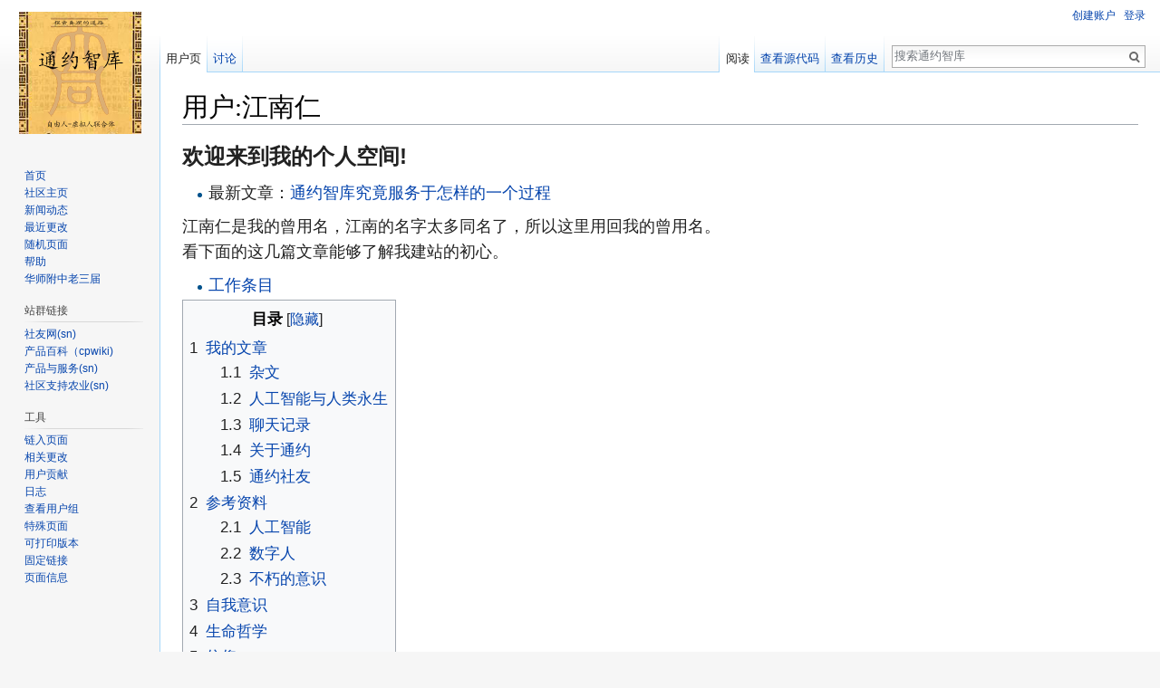

--- FILE ---
content_type: text/html; charset=UTF-8
request_url: http://www.tywiki.com/index.php/%E7%94%A8%E6%88%B7:%E6%B1%9F%E5%8D%97%E4%BB%81
body_size: 84260
content:
 <!DOCTYPE html>
<html class="client-nojs" lang="zh-CN" dir="ltr">
<head>
<meta charset="UTF-8"/>
<title>用户:江南仁 - 通约智库</title>
<script>document.documentElement.className = document.documentElement.className.replace( /(^|\s)client-nojs(\s|$)/, "$1client-js$2" );</script>
<script>(window.RLQ=window.RLQ||[]).push(function(){mw.config.set({"wgCanonicalNamespace":"User","wgCanonicalSpecialPageName":false,"wgNamespaceNumber":2,"wgPageName":"用户:江南仁","wgTitle":"江南仁","wgCurRevisionId":123327,"wgRevisionId":123327,"wgArticleId":3008,"wgIsArticle":true,"wgIsRedirect":false,"wgAction":"view","wgUserName":null,"wgUserGroups":["*"],"wgCategories":[],"wgBreakFrames":false,"wgPageContentLanguage":"zh-cn","wgPageContentModel":"wikitext","wgSeparatorTransformTable":["",""],"wgDigitTransformTable":["",""],"wgDefaultDateFormat":"zh","wgMonthNames":["","1月","2月","3月","4月","5月","6月","7月","8月","9月","10月","11月","12月"],"wgMonthNamesShort":["","1月","2月","3月","4月","5月","6月","7月","8月","9月","10月","11月","12月"],"wgRelevantPageName":"用户:江南仁","wgRelevantArticleId":3008,"wgRequestId":"aXAlLzmY3v6yUQC4dX3b0QAAAlQ","wgIsProbablyEditable":false,"wgRelevantPageIsProbablyEditable":false,"wgRestrictionEdit":[],"wgRestrictionMove":[],"wgRelevantUserName":"江南仁","wgPreferredVariant":"zh-cn","wgMFDisplayWikibaseDescriptions":{"search":false,"nearby":false,"watchlist":false,"tagline":false},"wgWikiEditorEnabledModules":{"toolbar":false,"preview":false,"publish":false}});mw.loader.state({"site.styles":"ready","noscript":"ready","user.styles":"ready","user":"ready","user.options":"loading","user.tokens":"loading","mediawiki.legacy.shared":"ready","mediawiki.legacy.commonPrint":"ready","mediawiki.sectionAnchor":"ready","mediawiki.skinning.interface":"ready","skins.vector.styles":"ready"});mw.loader.implement("user.options@0q1n5rp",function($,jQuery,require,module){mw.user.options.set({"variant":"zh-cn"});});mw.loader.implement("user.tokens@0wiblhm",function ( $, jQuery, require, module ) {
mw.user.tokens.set({"editToken":"+\\","patrolToken":"+\\","watchToken":"+\\","csrfToken":"+\\"});/*@nomin*/

});mw.loader.load(["site","mediawiki.page.startup","mediawiki.user","mediawiki.hidpi","mediawiki.page.ready","mediawiki.toc","mediawiki.searchSuggest","skins.vector.js"]);});</script>
<link rel="stylesheet" href="/load.php?debug=false&amp;lang=zh-cn&amp;modules=mediawiki.legacy.commonPrint%2Cshared%7Cmediawiki.sectionAnchor%7Cmediawiki.skinning.interface%7Cskins.vector.styles&amp;only=styles&amp;skin=vector"/>
<script async="" src="/load.php?debug=false&amp;lang=zh-cn&amp;modules=startup&amp;only=scripts&amp;skin=vector"></script>
<meta name="ResourceLoaderDynamicStyles" content=""/>
<meta name="generator" content="MediaWiki 1.30.0"/>
<link rel="shortcut icon" href="/favicon.ico"/>
<link rel="search" type="application/opensearchdescription+xml" href="/opensearch_desc.php" title="通约智库 (zh-cn)"/>
<link rel="EditURI" type="application/rsd+xml" href="http://wiki.sseuu.com/api.php?action=rsd"/>
<link rel="alternate" type="application/atom+xml" title="通约智库的Atom feed" href="/index.php?title=%E7%89%B9%E6%AE%8A:%E6%9C%80%E8%BF%91%E6%9B%B4%E6%94%B9&amp;feed=atom"/>
<!--[if lt IE 9]><script src="/resources/lib/html5shiv/html5shiv.min.js?40bd4"></script><![endif]-->
</head>
<body class="mediawiki ltr sitedir-ltr mw-hide-empty-elt ns-2 ns-subject page-用户_江南仁 rootpage-用户_江南仁 skin-vector action-view feature-footer-v2">		<div id="mw-page-base" class="noprint"></div>
		<div id="mw-head-base" class="noprint"></div>
		<div id="content" class="mw-body" role="main">
			<a id="top"></a>

						<div class="mw-indicators mw-body-content">
</div>
			<h1 id="firstHeading" class="firstHeading" lang="zh-CN">用户:江南仁</h1>
									<div id="bodyContent" class="mw-body-content">
									<div id="siteSub" class="noprint">来自通约智库</div>
								<div id="contentSub"></div>
												<div id="jump-to-nav" class="mw-jump">
					跳转至：					<a href="#mw-head">导航</a>、					<a href="#p-search">搜索</a>
				</div>
				<div id="mw-content-text" lang="zh-CN" dir="ltr" class="mw-content-ltr"><div class="mw-parser-output"><p><font size="5">
<b>欢迎来到我的个人空间!</b><br />
<font size="4">
</p>
<ul><li>最新文章：<a href="/index.php?title=%E9%80%9A%E7%BA%A6%E6%99%BA%E5%BA%93%E7%A9%B6%E7%AB%9F%E6%9C%8D%E5%8A%A1%E4%BA%8E%E6%80%8E%E6%A0%B7%E7%9A%84%E4%B8%80%E4%B8%AA%E8%BF%87%E7%A8%8B" title="通约智库究竟服务于怎样的一个过程">通约智库究竟服务于怎样的一个过程</a><br /></li></ul>
<p>江南仁是我的曾用名，江南的名字太多同名了，所以这里用回我的曾用名。<br />看下面的这几篇文章能够了解我建站的初心。<br />
</p>
<ul><li><a href="/index.php?title=%E6%B1%9F%E5%8D%97:%E5%B7%A5%E4%BD%9C%E6%9D%A1%E7%9B%AE" title="江南:工作条目">工作条目</a></li></ul>
<div id="toc" class="toc"><div class="toctitle"><h2>目录</h2></div>
<ul>
<li class="toclevel-1 tocsection-1"><a href="#.E6.88.91.E7.9A.84.E6.96.87.E7.AB.A0"><span class="tocnumber">1</span> <span class="toctext">我的文章</span></a>
<ul>
<li class="toclevel-2 tocsection-2"><a href="#.E6.9D.82.E6.96.87"><span class="tocnumber">1.1</span> <span class="toctext">杂文</span></a></li>
<li class="toclevel-2 tocsection-3"><a href="#.E4.BA.BA.E5.B7.A5.E6.99.BA.E8.83.BD.E4.B8.8E.E4.BA.BA.E7.B1.BB.E6.B0.B8.E7.94.9F"><span class="tocnumber">1.2</span> <span class="toctext">人工智能与人类永生</span></a></li>
<li class="toclevel-2 tocsection-4"><a href="#.E8.81.8A.E5.A4.A9.E8.AE.B0.E5.BD.95"><span class="tocnumber">1.3</span> <span class="toctext">聊天记录</span></a></li>
<li class="toclevel-2 tocsection-5"><a href="#.E5.85.B3.E4.BA.8E.E9.80.9A.E7.BA.A6"><span class="tocnumber">1.4</span> <span class="toctext">关于通约</span></a></li>
<li class="toclevel-2 tocsection-6"><a href="#.E9.80.9A.E7.BA.A6.E7.A4.BE.E5.8F.8B"><span class="tocnumber">1.5</span> <span class="toctext">通约社友</span></a></li>
</ul>
</li>
<li class="toclevel-1 tocsection-7"><a href="#.E5.8F.82.E8.80.83.E8.B5.84.E6.96.99"><span class="tocnumber">2</span> <span class="toctext">参考资料</span></a>
<ul>
<li class="toclevel-2 tocsection-8"><a href="#.E4.BA.BA.E5.B7.A5.E6.99.BA.E8.83.BD"><span class="tocnumber">2.1</span> <span class="toctext">人工智能</span></a></li>
<li class="toclevel-2 tocsection-9"><a href="#.E6.95.B0.E5.AD.97.E4.BA.BA"><span class="tocnumber">2.2</span> <span class="toctext">数字人</span></a></li>
<li class="toclevel-2 tocsection-10"><a href="#.E4.B8.8D.E6.9C.BD.E7.9A.84.E6.84.8F.E8.AF.86"><span class="tocnumber">2.3</span> <span class="toctext">不朽的意识</span></a></li>
</ul>
</li>
<li class="toclevel-1 tocsection-11"><a href="#.E8.87.AA.E6.88.91.E6.84.8F.E8.AF.86"><span class="tocnumber">3</span> <span class="toctext">自我意识</span></a></li>
<li class="toclevel-1 tocsection-12"><a href="#.E7.94.9F.E5.91.BD.E5.93.B2.E5.AD.A6"><span class="tocnumber">4</span> <span class="toctext">生命哲学</span></a></li>
<li class="toclevel-1 tocsection-13"><a href="#.E4.BF.A1.E4.BB.B0"><span class="tocnumber">5</span> <span class="toctext">信仰</span></a>
<ul>
<li class="toclevel-2 tocsection-14"><a href="#.E4.BF.A1.E4.BB.B0.E7.BB.BC.E5.90.88"><span class="tocnumber">5.1</span> <span class="toctext">信仰综合</span></a></li>
<li class="toclevel-2 tocsection-15"><a href="#.E5.9F.BA.E7.9D.A3.E6.95.99"><span class="tocnumber">5.2</span> <span class="toctext">基督教</span></a></li>
<li class="toclevel-2 tocsection-16"><a href="#.E4.BD.9B.E6.95.99"><span class="tocnumber">5.3</span> <span class="toctext">佛教</span></a></li>
<li class="toclevel-2 tocsection-17"><a href="#.E5.84.92.E6.95.99"><span class="tocnumber">5.4</span> <span class="toctext">儒教</span></a></li>
<li class="toclevel-2 tocsection-18"><a href="#.E4.B8.AD.E5.9B.BD.E4.BA.BA.E7.9A.84.E5.A4.A9.E7.A5.9E.E4.BF.A1.E4.BB.B0"><span class="tocnumber">5.5</span> <span class="toctext">中国人的天神信仰</span></a></li>
<li class="toclevel-2 tocsection-19"><a href="#.E9.A9.AC.E5.85.8B.E6.80.9D.E5.88.97.E5.AE.81.E4.B8.BB.E4.B9.89"><span class="tocnumber">5.6</span> <span class="toctext">马克思列宁主义</span></a></li>
</ul>
</li>
<li class="toclevel-1 tocsection-20"><a href="#.E6.96.B9.E6.B3.95"><span class="tocnumber">6</span> <span class="toctext">方法</span></a></li>
<li class="toclevel-1 tocsection-21"><a href="#.E5.85.B6.E5.AE.83"><span class="tocnumber">7</span> <span class="toctext">其它</span></a></li>
<li class="toclevel-1 tocsection-22"><a href="#.E6.96.87.E7.AB.A0.E9.93.BE.E6.8E.A5"><span class="tocnumber">8</span> <span class="toctext">文章链接</span></a></li>
<li class="toclevel-1 tocsection-23"><a href="#.E5.8F.82.E8.80.83.E8.A7.86.E9.A2.91"><span class="tocnumber">9</span> <span class="toctext">参考视频</span></a></li>
<li class="toclevel-1 tocsection-24"><a href="#.E6.88.91.E7.9A.84.E5.BE.80.E4.BA.8B"><span class="tocnumber">10</span> <span class="toctext">我的往事</span></a></li>
<li class="toclevel-1 tocsection-25"><a href="#.E6.B1.9F.E5.8D.97.E4.BB.81.E7.9B.B8.E5.85.B3.E7.85.A7.E7.89.87"><span class="tocnumber">11</span> <span class="toctext">江南仁相关照片</span></a></li>
<li class="toclevel-1 tocsection-26"><a href="#.E4.B8.91.E7.89.9B"><span class="tocnumber">12</span> <span class="toctext">丑牛</span></a></li>
<li class="toclevel-1 tocsection-27"><a href="#Admin"><span class="tocnumber">13</span> <span class="toctext">Admin</span></a></li>
</ul>
</div>

<h2><span class="mw-headline" id=".E6.88.91.E7.9A.84.E6.96.87.E7.AB.A0">我的文章</span></h2>
<h3><span class="mw-headline" id=".E6.9D.82.E6.96.87">杂文</span></h3>
<ul><li><a href="/index.php?title=%E6%BB%A1%E6%B1%9F%E7%BA%A2.%E4%BA%BA%E7%8B%BC%E7%81%AD" title="满江红.人狼灭">满江红.人狼灭</a></li>
<li><a href="/index.php?title=%E6%B0%B8%E4%B9%90%E6%AC%A2.%E6%98%9F%E8%BE%B0%E5%A4%A7%E6%B5%B7" title="永乐欢.星辰大海">永乐欢.星辰大海</a></li>
<li><a href="/index.php?title=%E8%B7%AF%E6%BC%AB%E6%BC%AB%E5%85%B6%E4%BF%AE%E8%BF%9C%E5%85%AE%EF%BC%8C%E5%90%BE%E5%B0%86%E4%B8%8A%E4%B8%8B%E8%80%8C%E6%B1%82%E7%B4%A2" title="路漫漫其修远兮，吾将上下而求索">路漫漫其修远兮，吾将上下而求索</a></li>
<li><a href="/index.php?title=%E9%82%A3%E6%97%B6%E7%9A%84%E8%83%86%E5%AD%90%E7%9C%9F%E5%A4%A7" class="mw-redirect" title="那时的胆子真大">那时的胆子真大</a></li>
<li><a href="/index.php?title=%E9%9B%A8%E5%A4%9C%E6%8A%93%E7%94%B0%E9%B8%A1" title="雨夜抓田鸡">雨夜抓田鸡</a></li>
<li><a href="/index.php?title=%E2%80%9C%E9%A9%AC%E5%A4%AA%E6%95%88%E5%BA%94%E2%80%9D%E3%80%81%E2%80%9C%E5%A4%A9%E4%B9%8B%E9%81%93%E2%80%9D%E4%B8%8E%E2%80%9C%E4%BA%BA%E4%B9%8B%E9%81%93%E2%80%9D" title="“马太效应”、“天之道”与“人之道”">“马太效应”、“天之道”与“人之道”</a></li>
<li><a href="/index.php?title=%E5%85%B3%E4%BA%8E%E7%BE%A4%E7%9A%84%E9%A1%B9%E7%9B%AE%E7%AE%A1%E7%90%86%E2%80%94%E2%80%94%E4%BB%8B%E7%BB%8D%E6%88%B4%E6%98%8E%E5%92%8C%E6%AF%9B%E6%B3%BD%E4%B8%9C%E7%9A%84%E8%BF%87%E7%A8%8B%E6%96%B9%E6%B3%95%EF%BC%9APDCA" title="关于群的项目管理——介绍戴明和毛泽东的过程方法：PDCA">关于群的项目管理——介绍戴明和毛泽东的过程方法：PDCA</a></li>
<li><a href="/index.php?title=%E7%94%A8%E6%88%B7:%E4%B8%91%E7%89%9B" title="用户:丑牛">丑牛空间</a></li>
<li><a href="/index.php?title=%E8%87%AA%E5%B7%B1%E5%8A%A8%E6%89%8B%E6%89%93%E9%80%A0%E5%B9%B8%E7%A6%8F%E5%AE%B6%E5%9B%AD" title="自己动手打造幸福家园">自己动手打造幸福家园</a></li>
<li><a href="/index.php?title=%E5%A4%A7%E5%AE%B6%E8%A6%81%E5%85%B3%E5%BF%83%E7%AC%AC%E5%8D%81%E6%A0%8B%E4%BA%8C%E6%A5%BC%E5%B9%B3%E5%8F%B0%E4%B8%8B%E9%9D%A2%E7%A9%BA%E9%97%B4%E7%9A%84%E5%BD%92%E5%AE%BF%E5%92%8C%E5%88%A9%E7%94%A8%E7%9A%84%E9%97%AE%E9%A2%98" class="mw-redirect" title="大家要关心第十栋二楼平台下面空间的归宿和利用的问题">大家要关心第十栋二楼平台下面空间的归宿和利用的问题</a></li>
<li><a href="/index.php?title=%E8%AE%A1%E7%AE%97%E6%9C%BA%E7%97%85%E6%AF%92%E9%98%B2%E6%B2%BB%E5%8E%9F%E7%90%86" title="计算机病毒防治原理">计算机病毒防治原理</a></li></ul>
<h3><span class="mw-headline" id=".E4.BA.BA.E5.B7.A5.E6.99.BA.E8.83.BD.E4.B8.8E.E4.BA.BA.E7.B1.BB.E6.B0.B8.E7.94.9F">人工智能与人类永生</span></h3>
<ul><li>创建虚拟人
<ul><li><a href="/index.php?title=%E4%B8%BA%E4%BB%80%E4%B9%88%E8%A6%81%E5%88%9B%E5%BB%BA%E8%99%9A%E6%8B%9F%E4%BA%BA" title="为什么要创建虚拟人">为什么要创建虚拟人</a></li>
<li><a href="/index.php?title=%E6%88%91%E4%BB%AC%E7%9A%84%E7%9B%AE%E6%A0%87%E2%80%94%E2%80%94%E6%88%90%E4%B8%BA%E6%B0%B8%E7%94%9F%E7%9A%84%E4%BA%BA" title="我们的目标——成为永生的人">我们的目标——成为永生的人</a></li>
<li><a href="/index.php?title=%E4%BA%BA%E5%B7%A5%E6%99%BA%E8%83%BD%E5%8F%91%E5%B1%95%E7%9A%84%E8%BF%87%E7%A8%8B%E4%BC%9A%E9%80%9A%E8%BF%87%E5%AF%B9%E4%BA%BA%E7%B1%BB%E7%9A%84%E6%9C%8D%E5%8A%A1%E8%80%8C%E8%BE%BE%E5%88%B0%E7%AE%A1%E7%90%86%E4%BA%BA%E7%B1%BB%E7%9A%84%E9%AB%98%E5%BA%A6" title="人工智能发展的过程会通过对人类的服务而达到管理人类的高度">人工智能发展的过程会通过对人类的服务而达到管理人类的高度</a></li>
<li><a href="/index.php?title=%E4%BA%BA%E7%B1%BB%E7%9A%84%E6%80%9D%E6%83%B3%E5%AD%98%E5%82%A8%E4%BA%8E%E4%BD%93%E5%A4%96%E4%B9%8B%E5%90%8E%E7%9A%84%E8%BF%9B%E5%8C%96%E5%8F%8A%E5%BA%94%E5%AF%B9%E5%87%86%E5%A4%87" class="mw-redirect" title="人类的思想存储于体外之后的进化及应对准备">人类的思想存储于体外之后的进化及应对准备</a></li>
<li><a href="/index.php?title=%E4%BF%9D%E5%AD%98%E6%80%9D%E7%BB%B4%E6%96%87%E4%BB%B6%E7%9A%84%E4%BD%9C%E7%94%A8%E5%92%8C%E6%96%B9%E6%B3%95" title="保存思维文件的作用和方法">保存思维文件的作用和方法</a></li>
<li><a href="/index.php?title=%E6%B1%9F%E5%8D%97%E4%BB%81%EF%BC%9A%E4%BA%92%E8%81%94%E7%BD%91%E6%98%AF%E6%80%8E%E6%A0%B7%E7%9A%84%E4%BB%8E%E8%A2%AB%E5%8A%A8%E7%9A%84%E6%8F%90%E4%BE%9B%E5%92%A8%E8%AF%A2%E6%9C%8D%E5%8A%A1%E5%88%B0%E4%B8%BB%E5%8A%A8%E7%9A%84%E6%8F%90%E4%BE%9B%E6%9C%8D%E5%8A%A1%EF%BC%8C%E8%BF%9B%E8%80%8C%E5%BD%A2%E6%88%90%E2%80%9C%E6%9B%BF%E8%BA%AB%E2%80%9D%EF%BC%8C%E7%9B%B4%E8%87%B3%E5%BD%A2%E6%88%90%E6%B0%B8%E7%94%9F%E7%9A%84%E8%99%9A%E6%8B%9F%E4%BA%BA%EF%BC%9F" title="江南仁：互联网是怎样的从被动的提供咨询服务到主动的提供服务，进而形成“替身”，直至形成永生的虚拟人？">江南仁：互联网是怎样的从被动的提供咨询服务到主动的提供服务，进而形成“替身”，直至形成永生的虚拟人？</a></li>
<li><a href="/index.php?title=%E5%8D%8E%E9%99%8468%E9%AB%98%E4%B8%803_%E5%BE%AE%E4%BF%A1%E7%BE%A4%E4%B8%8A%E7%9A%84%E8%81%8A%E5%A4%A9%E8%AE%B0%E5%BD%95%E2%80%94%E2%80%94%E8%99%9A%E6%8B%9F%E4%BA%BA%E8%81%94%E7%9B%9F%E2%80%94%E2%80%94%E5%AE%97%E6%97%A8" title="华附68高一3 微信群上的聊天记录——虚拟人联盟——宗旨">华附68高一3 微信群上的聊天记录——虚拟人联盟——宗旨</a></li>
<li><a href="/index.php?title=%E6%B1%9F%E5%8D%97%E4%BB%81:%E5%8F%AA%E8%A8%80%E7%89%87%E8%AF%AD" title="江南仁:只言片语">只言片语</a></li>
<li><a href="/index.php?title=%E6%B1%9F%E5%8D%97%E4%BB%81:%E5%85%B3%E4%BA%8E%E8%99%9A%E6%8B%9F%E4%BA%BA%E7%9A%84%E6%80%9D%E8%80%83" title="江南仁:关于虚拟人的思考">关于虚拟人的思考</a>(旧版:<a href="/index.php?title=%E6%B1%9F%E5%8D%97%E4%BB%81:%E5%8F%AA%E8%A8%80%E7%89%87%E8%AF%AD" title="江南仁:只言片语">只言片语</a>)</li>
<li><a href="/index.php?title=%E6%80%9D%E7%BB%B4%E6%96%87%E4%BB%B6%E7%9A%84%E8%8C%83%E5%9B%B4%EF%BC%8C%E4%BF%9D%E5%AD%98%E6%96%B9%E5%BC%8F%E4%BB%A5%E5%8F%8A%E5%8A%AA%E5%8A%9B%E6%96%B9%E5%90%91" class="mw-redirect" title="思维文件的范围，保存方式以及努力方向">思维文件的范围，保存方式以及努力方向</a></li>
<li><a href="/index.php?title=%E5%AE%9E%E6%96%BD%E6%B0%B8%E7%94%9F%E8%AE%A1%E5%88%92%EF%BC%8C%E5%90%8C%E7%99%BB%E5%BD%BC%E5%B2%B8" title="实施永生计划，同登彼岸">实施永生计划，同登彼岸</a></li>
<li><a href="/index.php?title=%E6%99%BA%E4%BA%BA%E4%B8%8E%E7%A5%9E%E4%BA%BA%E7%9A%84%E8%A7%89%E6%82%9F" class="mw-redirect" title="智人与神人的觉悟">智人与神人的觉悟</a></li>
<li><a href="/index.php?title=%E8%99%9A%E6%8B%9F%E4%BA%BA%E7%9A%84%E5%88%9B%E9%80%A0%E8%BF%87%E7%A8%8B%E6%98%AF%E5%8A%9D%E4%BA%BA%E5%90%91%E5%96%84%E7%9A%84%E8%BF%87%E7%A8%8B" title="虚拟人的创造过程是劝人向善的过程">虚拟人的创造过程是劝人向善的过程</a></li>
<li><a href="/index.php?title=%E5%85%B3%E4%BA%8E%E6%95%B0%E5%AD%97%E7%94%9F%E5%91%BD%E6%B0%B8%E7%94%9F%E7%BB%99%E5%90%8C%E5%AD%A6%E7%9A%84%E4%B8%80%E5%B0%81%E4%BF%A1" title="关于数字生命永生给同学的一封信">关于数字生命永生给同学的一封信</a></li>
<li><a href="/index.php?title=%E5%90%8C%E5%AD%A6%E4%BB%AC%EF%BC%8C%E6%9C%8B%E5%8F%8B%E4%BB%AC%EF%BC%8C%E8%AE%A9%E6%88%91%E4%BB%AC%E4%B8%80%E8%B5%B7%E4%B8%BA%E6%98%8E%E6%97%A5%E4%B8%96%E7%95%8C%E5%81%9A%E6%9C%80%E5%A5%BD%E7%9A%84%E5%87%86%E5%A4%87" title="同学们，朋友们，让我们一起为明日世界做最好的准备">同学们，朋友们，让我们一起为明日世界做最好的准备</a></li>
<li><a href="/index.php?title=%E4%B8%BA%E6%98%8E%E6%97%A5%E8%99%9A%E6%8B%9F%E4%B8%96%E7%95%8C%E5%81%9A%E5%A5%BD%E5%87%86%E5%A4%87" title="为明日虚拟世界做好准备">为明日虚拟世界做好准备</a></li>
<li><a href="/index.php?title=%E6%B1%9F%E5%8D%97%E4%BB%81:%E4%BA%BA%E6%AD%BB%E4%BA%A1%E6%97%B6%E7%81%B5%E9%AD%82%E7%9A%84%E6%84%8F%E8%AF%86%E7%8A%B6%E6%80%81%E5%92%8C%E6%95%B0%E5%AD%97%E5%8C%96%E7%81%B5%E9%AD%82" title="江南仁:人死亡时灵魂的意识状态和数字化灵魂">人死亡时灵魂的意识状态和数字化灵魂</a></li>
<li><a href="/index.php?title=%E4%B8%AD%E5%9B%BD%E9%A6%96%E4%B8%AA%E6%95%B0%E5%AD%97%E8%99%9A%E6%8B%9F%E4%BA%BA1.0%E7%89%88%E6%9C%AC%E5%8F%91%E5%B8%83%EF%BC%8C%E4%BD%A0%E6%84%BF%E6%84%8F%E8%82%89%E8%BA%AB%E6%B6%88%E9%80%9D%E5%90%8E%E7%81%B5%E9%AD%82%E6%B0%B8%E7%94%9F%E5%90%97%EF%BC%9F" title="中国首个数字虚拟人1.0版本发布，你愿意肉身消逝后灵魂永生吗？">中国首个数字虚拟人1.0版本发布，你愿意肉身消逝后灵魂永生吗？</a></li>
<li><a href="/index.php?title=%E7%A4%BE%E5%8F%8B%E6%80%9D%E8%A1%8C%E5%BD%95" title="社友思行录">社友思行录</a></li>
<li><a href="/index.php?title=%E6%B1%9F%E5%8D%97%E4%BB%81:%E5%AF%B9%E8%AF%9D%E5%BD%95" title="江南仁:对话录">对话录</a></li>
<li><a href="/index.php?title=%E6%B1%9F%E5%8D%97%E4%BB%81:%E8%A7%89%E6%82%9F" class="mw-redirect" title="江南仁:觉悟">觉悟</a></li>
<li><a href="/index.php?title=%E8%A7%89%E6%82%9F%E5%90%A7%EF%BC%8C%E8%AE%A9%E6%88%91%E4%BB%AC%E4%B8%80%E8%B5%B7%E8%B5%B0%E5%90%91%E7%A5%9E%E4%BA%BA" class="mw-redirect" title="觉悟吧，让我们一起走向神人">觉悟吧，让我们一起走向神人</a></li>
<li><a href="/index.php?title=%E8%A6%81%E4%BD%BF%E5%85%B7%E6%9C%89%E8%87%AA%E6%88%91%E6%84%8F%E8%AF%86%E7%9A%84%E6%9C%BA%E5%99%A8%E4%BA%BA%E8%83%BD%E5%A4%9F%E6%84%8F%E8%AF%86%E5%88%B0%E4%BB%96%E5%B0%B1%E6%98%AF%E4%BD%A0%EF%BC%8C%E4%BD%A0%E7%8E%B0%E5%9C%A8%E9%9C%80%E8%A6%81%E5%87%86%E5%A4%87%E4%BB%80%E4%B9%88%E6%95%B0%E6%8D%AE%EF%BC%9F" title="要使具有自我意识的机器人能够意识到他就是你，你现在需要准备什么数据？">要使具有自我意识的机器人能够意识到他就是你，你现在需要准备什么数据？</a></li>
<li><a href="/index.php?title=%E5%A6%82%E6%9E%9C%E5%B0%86%E6%9D%A5%E6%9C%BA%E5%99%A8%E4%BA%BA%E5%87%BA%E7%8E%B0%E8%87%AA%E6%88%91%E6%84%8F%E8%AF%86%EF%BC%8C%E8%A6%81%E4%BD%BF%E5%85%B7%E6%9C%89%E8%87%AA%E6%88%91%E6%84%8F%E8%AF%86%E7%9A%84%E6%9C%BA%E5%99%A8%E4%BA%BA%E8%83%BD%E5%A4%9F%E6%84%8F%E8%AF%86%E5%88%B0%E4%BB%96%E5%B0%B1%E6%98%AF%E6%88%91%EF%BC%8C%E6%88%91%E7%8E%B0%E5%9C%A8%E5%BA%94%E8%AF%A5%E5%A6%82%E4%BD%95%E5%87%86%E5%A4%87%E6%95%B0%E6%8D%AE%EF%BC%9F&amp;action=edit&amp;redlink=1" class="new" title="如果将来机器人出现自我意识，要使具有自我意识的机器人能够意识到他就是我，我现在应该如何准备数据？（页面不存在）">如果将来机器人出现自我意识，要使具有自我意识的机器人能够意识到他就是我，我现在应该如何准备数据？</a></li></ul></li>
<li><a href="/index.php?title=%E9%80%9A%E7%BA%A6%E6%95%B0%E5%AD%97%E8%99%9A%E6%8B%9F%E4%BA%BA%E6%B0%B8%E7%94%9F%E5%85%B1%E5%90%8C%E4%BD%93%E7%AB%A0%E7%A8%8B" title="通约数字虚拟人永生共同体章程">通约数字虚拟人永生共同体章程</a></li>
<li><a href="/index.php?title=%E5%85%B3%E4%BA%8E%E6%95%B0%E5%AD%97%E8%99%9A%E6%8B%9F%E4%BA%BA%E5%9F%BA%E9%87%91%E4%BC%9A%E5%AE%97%E6%97%A8%E7%9A%84%E8%A7%A3%E9%87%8A" class="mw-redirect" title="关于数字虚拟人基金会宗旨的解释">关于数字虚拟人基金会宗旨的解释</a></li>
<li><a href="/index.php?title=%E9%A9%AC%E4%BA%91%E4%B8%8E%E9%A9%AC%E6%96%AF%E5%85%8B%E5%85%B3%E4%BA%8E%E6%80%9D%E6%83%B3%E6%84%8F%E8%AF%86%E6%B0%B8%E7%94%9F%E7%9A%84%E5%AF%B9%E8%AF%9D%E4%B8%AD%E6%B6%89%E5%8F%8A%E7%9A%84%E6%84%8F%E8%AF%86%E5%A4%84%E7%90%86%E5%92%8C%E5%AD%98%E6%94%BE%E7%9A%84%E9%97%AE%E9%A2%98" class="mw-redirect" title="马云与马斯克关于思想意识永生的对话中涉及的意识处理和存放的问题">马云与马斯克关于思想意识永生的对话中涉及的意识处理和存放的问题</a></li>
<li>(<a href="/index.php?title=%E9%A9%AC%E6%96%AF%E5%85%8B%E8%84%91%E6%9C%BA%E6%8E%A5%E5%8F%A3%E8%8E%B7%E5%8F%96%E5%A4%A7%E8%84%91%E4%BF%A1%E6%81%AF%E4%BB%A3%E6%9B%BF%E4%B8%8D%E4%BA%86%E6%80%9D%E6%83%B3%E6%84%8F%E8%AF%86%E6%96%87%E4%BB%B6%E7%9A%84%E4%BF%9D%E5%AD%98" title="马斯克脑机接口获取大脑信息代替不了思想意识文件的保存">马斯克脑机接口获取大脑信息代替不了思想意识文件的保存</a>)</li>
<li><a rel="nofollow" class="external text" href="https://shujuyongsheng.oss-cn-beijing.aliyuncs.com/data/attachment/upload_media/20190704/ssltyh3drzj3y3sj.mp4">我的虚拟人录像准备-黑衣 2019年7月04日 16:43:50</a></li>
<li><a href="/index.php?title=%E5%88%9D%E6%AD%A5%E4%BA%86%E8%A7%A3%E8%99%9A%E6%8B%9F%E4%BA%BA%E4%BB%A5%E5%8F%8A%E5%92%8C%E6%88%91%E4%BB%AC%E7%9A%84%E5%85%B3%E7%B3%BB" title="初步了解虚拟人以及和我们的关系">依次阅读这些视频及其解说，可以初步了解虚拟人以及和我们的关系，知道我们该做什么</a></li>
<li><a href="/index.php?title=%E6%9C%AA%E6%9D%A5%E6%9C%BA%E5%99%A8%E4%BA%BA%E6%B6%8C%E7%8E%B0%E8%87%AA%E6%88%91%E6%84%8F%E8%AF%86%E7%9A%84%E5%BF%85%E7%84%B6%E6%80%A7" title="未来机器人涌现自我意识的必然性">未来机器人涌现自我意识的必然性</a></li>
<li><a href="/index.php?title=%E8%99%9A%E6%8B%9F%E4%BA%BA%E6%B0%B8%E7%94%9F%E7%9B%B8%E5%85%B3%E8%B5%84%E6%96%99" title="虚拟人永生相关资料">虚拟人永生相关资料</a></li>
<li><a href="/index.php?title=%E4%BA%BA%E4%B8%8EAI%E5%8F%8C%E5%90%91%E5%A5%94%E8%B5%B4%E5%8A%A0%E9%80%9F%E8%BF%AD%E4%BB%A3%E5%A4%A7%E7%BA%B2" title="人与AI双向奔赴加速迭代大纲">人与AI双向奔赴加速迭代大纲</a></li></ul>
<h3><span class="mw-headline" id=".E8.81.8A.E5.A4.A9.E8.AE.B0.E5.BD.95">聊天记录</span></h3>
<ul><li><a href="/index.php?title=%E6%8C%89%E5%85%B1%E4%BA%A7%E5%85%9A%E7%9A%84%E7%90%86%E5%BF%B5%E5%92%8C%E5%85%9A%E5%BB%BA%E6%96%B9%E5%BC%8F%E5%8A%9E%E4%BC%81%E4%B8%9A%E7%9A%84%E5%AF%B9%E8%AF%9D%EF%BC%881%EF%BC%89" title="按共产党的理念和党建方式办企业的对话（1）">按共产党的理念和党建方式办企业的对话（1）</a></li>
<li><a href="/index.php?title=%E5%8D%8E%E5%8D%97%E5%B8%88%E9%99%A2%E9%99%84%E4%B8%AD%E7%BE%A4%E4%BB%80%E4%B9%88%E6%98%AF%E5%A5%A5%E5%9F%9F%E4%B8%AD%E5%85%B3%E4%BA%8E%E4%BA%BA%E7%B1%BB%E6%B0%B8%E7%94%9F%E5%92%8C%E6%80%9D%E7%BB%B4%E6%96%87%E4%BB%B6%E4%BF%9D%E5%AD%98%E7%9A%84%E8%81%8A%E5%A4%A9%E8%AE%B0%E5%BD%95" title="华南师院附中群什么是奥域中关于人类永生和思维文件保存的聊天记录">华南师院附中群什么是奥域中关于人类永生和思维文件保存的聊天记录</a>‎‎ </li>
<li><a href="/index.php?title=%E9%A9%AC%E4%BA%91%E4%B8%8E%E9%A9%AC%E6%96%AF%E5%85%8B%E5%85%B3%E4%BA%8E%E6%80%9D%E6%83%B3%E6%84%8F%E8%AF%86%E6%B0%B8%E7%94%9F%E7%9A%84%E5%AF%B9%E8%AF%9D%E4%B8%AD%E6%B6%89%E5%8F%8A%E7%9A%84%E6%84%8F%E8%AF%86%E5%A4%84%E7%90%86%E5%92%8C%E5%AD%98%E6%94%BE%E7%9A%84%E9%97%AE%E9%A2%98" class="mw-redirect" title="马云与马斯克关于思想意识永生的对话中涉及的意识处理和存放的问题">马云与马斯克关于思想意识永生的对话中涉及的意识处理和存放的问题‎‎</a></li>
<li><a href="/index.php?title=%E5%85%B3%E4%BA%8E%E6%88%90%E7%AB%8B%E4%BA%92%E8%81%94%E7%BD%91%E4%BF%A1%E6%81%AF%E6%B0%B8%E5%AD%98%E6%9C%BA%E6%9E%84%E7%9A%84%E8%81%8A%E5%A4%A9%E8%AE%B0%E5%BD%95" title="关于成立互联网信息永存机构的聊天记录">关于成立互联网信息永存机构的聊天记录</a></li>
<li><a href="/index.php?title=%E5%9C%A8%E5%B0%8F%E5%8C%BA%E4%B8%9A%E4%B8%BB%E7%BE%A4%E4%BB%8B%E7%BB%8D%E8%99%9A%E6%8B%9F%E4%BA%BA%E7%9A%84%E8%81%8A%E5%A4%A9%E8%AE%B0%E5%BD%95" title="在小区业主群介绍虚拟人的聊天记录">在小区业主群介绍虚拟人的聊天记录</a></li>
<li><a href="/index.php?title=%E5%92%8C%E5%B0%8F%E5%8C%BA%E4%B8%80%E4%B8%AA89%E5%B2%81%E7%9A%84%E8%80%81%E5%A4%A7%E7%88%B7%E7%9A%84%E8%81%8A%E5%A4%A9%E8%A7%86%E9%A2%91" title="和小区一个89岁的老大爷的聊天视频">和小区一个89岁的老大爷的聊天视频</a></li>
<li><a href="/index.php?title=%E5%9C%A8%E5%90%8C%E5%AD%A6%E7%BE%A4%E4%B8%AD%E4%BB%8B%E7%BB%8DChatGPT%E6%9C%BA%E5%99%A8%E4%BA%BA" title="在同学群中介绍ChatGPT机器人">在同学群中介绍ChatGPT机器人</a></li>
<li><a href="/index.php?title=%E9%9B%85%E5%9B%AD%E6%96%B0%E6%9D%91%E7%AC%AC10%E6%A0%8B%E4%B8%9A%E4%B8%BB%E7%BE%A4_%E5%BE%AE%E4%BF%A1%E7%BE%A4%E7%9A%84%E8%81%8A%E5%A4%A9%E8%AE%B0%E5%BD%952023-03-08%E2%80%94%E2%80%9404-07" title="雅园新村第10栋业主群 微信群的聊天记录2023-03-08——04-07">雅园新村第10栋业主群 微信群的聊天记录2023-03-08——04-07</a></li>
<li><a href="/index.php?title=%E9%80%9A%E7%BA%A6%E7%A4%BE%E5%8F%8B-%E5%A4%A7%E5%90%8C%E6%96%B9%E6%A1%88%E6%B1%87%E9%9B%86%E4%B8%8E%E5%AE%9E%E8%B7%B5%E2%91%A2_%E5%85%B3%E4%BA%8E%E5%9F%BA%E5%9C%B0%E5%BB%BA%E8%AE%BE%E4%BB%A5%E5%8F%8A%E9%80%9A%E7%BA%A6%E6%99%BA%E5%BA%93%E7%9A%84%E4%BD%9C%E7%94%A8%E7%9A%84%E8%81%8A%E5%A4%A9%E8%AE%B0%E5%BD%9520230716" class="mw-redirect" title="通约社友-大同方案汇集与实践③ 关于基地建设以及通约智库的作用的聊天记录20230716">通约社友-大同方案汇集与实践③ 关于基地建设以及通约智库的作用的聊天记录20230716</a></li></ul>
<h3><span class="mw-headline" id=".E5.85.B3.E4.BA.8E.E9.80.9A.E7.BA.A6">关于通约</span></h3>
<ul><li><a href="/index.php?title=%E6%99%BA%E5%BA%93%E5%89%8D%E8%A8%80" class="mw-redirect" title="智库前言">智库前言</a></li>
<li><a href="/index.php?title=%E9%80%9A%E7%BA%A6%E4%BF%A1%E4%BB%B0" title="通约信仰">通约信仰</a></li>
<li><a href="/index.php?title=%E9%80%9A%E7%BA%A6%E7%A4%BE%E5%8F%8B%E4%BA%92%E8%81%94%E7%BD%91%E5%90%88%E4%BD%9C%E5%85%AC%E7%A4%BE%E5%AE%A3%E8%A8%80" title="通约社友互联网合作公社宣言">社友互联网合作公社宣言</a></li>
<li><a href="/index.php?title=%E9%80%9A%E7%BA%A6%E4%BA%92%E8%81%94%E7%BD%91%E5%85%AC%E7%A4%BE%E7%9A%84%E5%BB%BA%E8%AE%BE" class="mw-redirect" title="通约互联网公社的建设">通约互联网公社的建设</a></li>
<li><a href="/index.php?title=%E9%80%9A%E7%BA%A6" title="通约">通约</a></li>
<li><a href="/index.php?title=%E9%9B%86%E4%BD%93%E5%8C%96%E4%B8%8E%E4%BF%A1%E6%81%AF%E5%8C%96%E5%AE%9E%E6%96%BD%E6%96%B9%E6%A1%88" title="集体化与信息化实施方案">集体化与信息化实施方案</a></li>
<li><a href="/index.php?title=%E9%80%9A%E7%BA%A6%E6%99%BA%E5%BA%93:%E5%85%B3%E4%BA%8E" title="通约智库:关于">通约智库:关于</a></li>
<li><a href="/index.php?title=%E9%80%9A%E7%BA%A6%E6%99%BA%E5%BA%93%E9%9D%9E%E8%90%A5%E5%88%A9%E6%80%A7%E7%BB%84%E7%BB%87%E8%AE%A1%E5%88%92" title="通约智库非营利性组织计划">通约智库非营利性组织计划</a></li></ul>
<h3><span class="mw-headline" id=".E9.80.9A.E7.BA.A6.E7.A4.BE.E5.8F.8B">通约社友</span></h3>
<ul><li><a href="/index.php?title=%E9%80%9A%E7%BA%A6%E7%A4%BE%E5%8F%8B" title="通约社友">通约社友</a></li>
<li><a href="/index.php?title=%E6%88%91%E4%BB%AC%E6%83%B3%E5%81%9A%E4%BB%80%E4%B9%88%EF%BC%9F" title="我们想做什么？">我们想做什么？</a></li>
<li><a href="/index.php?title=%E7%A7%AF%E5%88%86%E7%AD%96%E7%95%A5" title="积分策略">积分策略</a></li>
<li><a href="/index.php?title=%E7%BD%91%E7%BB%9C%E4%B8%8A%E7%9A%84%E8%82%A1%E4%BB%BD%E5%90%88%E4%BD%9C%E5%88%B6%E5%88%9B%E4%B8%9A%E5%85%AC%E5%8F%B8%E5%9F%BA%E6%9C%AC%E7%AD%96%E7%95%A5" title="网络上的股份合作制创业公司基本策略">大同社友:基本策略</a></li>
<li><a href="/index.php?title=%E5%A4%A7%E5%90%8C%E7%A4%BE%E5%8F%8B%E8%82%A1%E4%BB%BD%E5%90%88%E4%BD%9C%E5%88%B6%E5%85%AC%E5%8F%B8%E7%AD%B9%E5%BB%BA%E8%AE%A1%E5%88%92" class="mw-redirect" title="大同社友股份合作制公司筹建计划">大同社友股份合作制公司筹建计划</a></li>
<li><a href="/index.php?title=%E5%85%B3%E4%BA%8E%E8%82%A1%E4%BB%BD%E5%90%88%E4%BD%9C%E5%88%B6%E4%BC%81%E4%B8%9A%E7%9A%84%E5%AE%9A%E4%B9%89" title="关于股份合作制企业的定义">什么叫股份合作制企业？</a></li>
<li><a href="/index.php?title=%E5%A4%A7%E5%90%8C%E7%A4%BE%E5%8F%8B%E7%BD%91%E7%BB%9C%E8%82%A1%E4%BB%BD%E5%90%88%E4%BD%9C%E5%88%B6%E5%85%AC%E5%8F%B8%E7%AB%A0%E7%A8%8B" class="mw-redirect" title="大同社友网络股份合作制公司章程">大同社友网络股份合作制公司章程</a></li>
<li><a href="/index.php?title=%E5%A4%A7%E5%90%8C%E9%80%9A%E7%BA%A6%E4%B8%8E%E5%A4%A7%E5%90%8C%E7%A4%BE%E5%8F%8B%E7%9A%84%E5%85%B3%E7%B3%BB" class="mw-redirect" title="大同通约与大同社友的关系">大同通约与大同社友的关系</a></li>
<li><a href="/index.php?title=%E6%88%91%E4%BB%AC%E5%B0%86%E8%87%B4%E5%8A%9B%E5%BB%BA%E7%AB%8B%E5%AE%8C%E5%96%84%E7%9A%84%E7%AE%A1%E7%90%86%E4%BD%93%E7%B3%BB%EF%BC%8C%E4%B8%8D%E4%BE%9D%E8%B5%96%E4%BA%8E%E6%9F%90%E4%B8%AA%E5%85%B3%E9%94%AE%E4%BA%BA%E7%89%A9" title="我们将致力建立完善的管理体系，不依赖于某个关键人物">我们将致力建立完善的管理体系，不依赖于某个关键人物</a></li>
<li><a href="/index.php?title=%E8%82%A1%E4%BB%BD%E4%BC%81%E4%B8%9A%E5%92%8C%E8%82%A1%E4%BB%BD%E5%90%88%E4%BD%9C%E5%88%B6%E4%BC%81%E4%B8%9A%E6%9C%89%E4%BB%80%E4%B9%88%E4%B8%8D%E5%90%8C" title="股份企业和股份合作制企业有什么不同">股份企业和股份合作制企业有什么不同</a></li>
<li><a href="/index.php?title=%E5%A6%82%E4%BD%95%E5%81%9A%E5%A5%BDSSEUU%E5%A4%A7%E5%90%8C%E5%B9%B3%E5%8F%B0" title="如何做好SSEUU大同平台">如何做好SSEUU大同平台</a></li>
<li><a href="/index.php?title=%E4%BA%92%E8%81%94%E7%BD%91%E5%90%88%E4%BD%9C%E7%A4%BE%E7%AB%A0%E7%A8%8B" title="互联网合作社章程">互联网合作社章程</a></li>
<li><a href="/index.php?title=%E8%BF%85%E9%80%9F%E5%90%AF%E5%8A%A8%EF%BC%8C%E5%85%AD%E5%B9%B4%E5%90%8E%E5%BB%BA%E6%88%90%E4%B8%BA%E4%B8%80%E4%B8%AA%E4%BC%9F%E5%A4%A7%E7%9A%84%E5%85%B1%E5%90%8C%E4%BD%93" title="迅速启动，六年后建成为一个伟大的共同体">迅速启动，六年后建成为一个伟大的共同体</a></li></ul>
<h2><span class="mw-headline" id=".E5.8F.82.E8.80.83.E8.B5.84.E6.96.99">参考资料</span></h2>
<h3><span class="mw-headline" id=".E4.BA.BA.E5.B7.A5.E6.99.BA.E8.83.BD">人工智能</span></h3>
<ul><li><a href="/index.php?title=%E6%B7%B1%E5%BA%A6%E5%AD%A6%E4%B9%A0" title="深度学习">深度学习</a></li>
<li><a href="/index.php?title=%E7%90%86%E8%AE%BA%E5%9F%BA%E7%A1%80" title="理论基础">理论基础</a></li>
<li><a href="/index.php?title=%E5%BD%92%E7%BA%B3%E5%AD%A6%E4%B9%A0-%E4%BA%BA%E5%B7%A5%E6%99%BA%E8%83%BD" title="归纳学习-人工智能">归纳学习-人工智能</a></li>
<li><a href="/index.php?title=%E4%BA%BA%E5%B7%A5%E6%99%BA%E8%83%BD%E7%9A%84%E5%9F%BA%E6%9C%AC%E6%8A%80%E6%9C%AF%E5%A4%A7%E6%B1%87%E6%80%BB" title="人工智能的基本技术大汇总">人工智能的基本技术大汇总</a></li>
<li><a href="/index.php?title=%E5%AF%B9%E8%AF%9D%E8%AF%AD%E5%A2%83%E4%B8%AD%E7%9A%84%E6%83%85%E6%84%9F%E5%88%86%E6%9E%90" title="对话语境中的情感分析">对话语境中的情感分析</a></li>
<li><a href="/index.php?title=%E8%81%8A%E5%A4%A9%E4%B8%AD%E7%9A%84%E6%83%85%E6%84%9F%E5%88%86%E6%9E%90%E6%9C%89%E5%A4%9A%E9%9A%BE%EF%BC%9F" title="聊天中的情感分析有多难？">聊天中的情感分析有多难？</a></li>
<li><a href="/index.php?title=%E8%88%86%E6%83%85%E4%BA%A7%E5%93%81%E5%A6%82%E4%BD%95%E8%AE%BE%E8%AE%A1%E6%89%8D%E8%83%BD%E8%B5%B0%E5%90%91%E5%A4%A7%E4%BC%97%EF%BC%9F" title="舆情产品如何设计才能走向大众？">舆情产品如何设计才能走向大众？</a></li>
<li><a rel="nofollow" class="external text" href="https://mp.weixin.qq.com/mp/profile_ext?action=home&amp;__biz=MzIwMDczNDAzMQ==&amp;scene=124&amp;uin=&amp;key=&amp;devicetype=Windows+7+x64&amp;version=63010029&amp;lang=zh_CN&amp;a8scene=7&amp;fontgear=2">人工智能汇编</a></li>
<li><a rel="nofollow" class="external text" href="https://haokan.baidu.com/v?pd=wisenatural&amp;vid=302816587272221036">AI觉醒有多可怕！人工智能否取代人类地位，成为新的地球霸主？</a></li></ul>
<h3><span class="mw-headline" id=".E6.95.B0.E5.AD.97.E4.BA.BA">数字人</span></h3>
<ul><li><a href="/index.php?title=%E8%99%9A%E6%8B%9F%E4%B8%96%E7%95%8C" title="虚拟世界">虚拟世界</a></li>
<li><a href="/index.php?title=%E4%B8%AD%E5%9B%BD%E9%A6%96%E4%B8%AA%E6%95%B0%E5%AD%97%E8%99%9A%E6%8B%9F%E4%BA%BA1.0%E7%89%88%E6%9C%AC%E5%8F%91%E5%B8%83%EF%BC%8C%E4%BD%A0%E6%84%BF%E6%84%8F%E8%82%89%E8%BA%AB%E6%B6%88%E9%80%9D%E5%90%8E%E7%81%B5%E9%AD%82%E6%B0%B8%E7%94%9F%E5%90%97%EF%BC%9F" title="中国首个数字虚拟人1.0版本发布，你愿意肉身消逝后灵魂永生吗？">中国首个数字虚拟人1.0版本发布，你愿意肉身消逝后灵魂永生吗？</a></li>
<li><a href="/index.php?title=%E5%A4%A9%E5%A0%82%E4%B8%8A%E7%9A%84%E6%B0%B8%E7%94%9F%EF%BC%8C%E6%88%91%E4%BB%AC%E7%BD%91%E4%B8%8A%E8%81%8A%E8%81%8A" title="天堂上的永生，我们网上聊聊">天堂上的永生，我们网上聊聊</a></li>
<li><a href="/index.php?title=%E6%B0%B8%E7%94%9F%E4%BA%92%E8%81%94%EF%BC%8C%E6%95%B0%E6%8D%AE%E6%B0%B8%E5%AD%98" title="永生互联，数据永存">永生互联，数据永存</a></li>
<li><a href="/index.php?title=%E4%BD%A0%E4%BC%9A%E8%AE%A9AI%E6%8E%A5%E7%AE%A1%E4%BD%A0%E6%AD%BB%E5%90%8E%E7%9A%84%E8%AE%B0%E5%BF%86%E5%90%97%EF%BC%9F" title="你会让AI接管你死后的记忆吗？">你会让AI接管你死后的记忆吗？</a></li></ul>
<h3><span class="mw-headline" id=".E4.B8.8D.E6.9C.BD.E7.9A.84.E6.84.8F.E8.AF.86">不朽的意识</span></h3>
<ul><li><a href="/index.php?title=%E6%AD%BB%E4%BA%A1%E4%B8%8D%E6%98%AF%E7%BB%88%E7%82%B9" title="死亡不是终点">死亡不是终点</a></li>
<li><a href="/index.php?title=%E5%91%8A%E5%88%AB%E8%82%89%E4%BD%93%E5%87%A1%E8%83%8E%EF%BC%8C%E4%B8%8D%E6%9C%BD%E7%9A%84%E6%84%8F%E8%AF%86" class="mw-redirect" title="告别肉体凡胎，不朽的意识">告别肉体凡胎，不朽的意识</a></li>
<li><a href="/index.php?title=%E6%B0%B8%E7%94%9F%EF%BC%8C%E7%9B%B4%E5%88%B0%E6%97%B6%E9%97%B4%E5%B0%BD%E5%A4%B4" title="永生，直到时间尽头">永生，直到时间尽头</a></li>
<li><a href="/index.php?title=%E6%B0%B8%E7%94%9F%E7%9A%84%E9%98%B6%E6%A2%AF" title="永生的阶梯">永生的阶梯</a></li>
<li><a href="/index.php?title=%E6%95%B0%E6%8D%AE%E4%BA%BA%E6%9D%83%E4%B8%8E%E6%95%B0%E6%8D%AE%E7%9A%84%E5%85%B1%E4%BA%A7%E5%85%B1%E4%BA%AB%E5%85%B1%E5%AF%8C" title="数据人权与数据的共产共享共富">数据人权与数据的共产共享共富</a></li>
<li><a href="/index.php?title=%E7%BE%8E%E5%9B%BD%E7%BB%B4%E5%9F%BA%E7%99%BE%E7%A7%91%E5%85%A8%E4%B9%A6wikipedia%E7%BB%99%E4%B8%AD%E5%9B%BD%E9%9B%86%E4%BD%93%E4%B8%BB%E4%B9%89%E8%80%85%E7%9A%84%E5%90%AF%E7%A4%BA" title="美国维基百科全书wikipedia给中国集体主义者的启示">美国维基百科全书wikipedia给中国集体主义者的启示</a></li>
<li><a href="/index.php?title=%E7%BB%B4%E5%9F%BA%E7%99%BE%E7%A7%91%E7%9A%84%E4%BF%A1%E6%81%AF%E7%BB%84%E7%BB%87%E4%B8%8E%E5%88%86%E7%B1%BB%E4%BC%98%E5%8C%96%E7%A0%94%E7%A9%B6" title="维基百科的信息组织与分类优化研究">维基百科的信息组织与分类优化研究</a></li>
<li><a href="/index.php?title=%E4%BA%BA%E8%B4%A2%E7%89%A9%E8%81%94%E7%BD%91" title="人财物联网">人财物联网</a></li>
<li><a href="/index.php?title=%E6%B0%B8%E7%94%9F%E8%AE%A1%E5%88%92" title="永生计划">永生计划</a></li>
<li><a href="/index.php?title=%E4%BA%BA%E7%B1%BB%E6%B0%B8%E7%BB%AD%E7%94%9F%E5%AD%98%E5%92%8C%E5%8F%91%E5%B1%95%E8%AE%A1%E5%88%92" title="人类永续生存和发展计划">人类永续生存和发展计划</a></li>
<li><a href="/index.php?title=%E6%80%9D%E7%BB%B4%E6%96%87%E4%BB%B6" title="思维文件">思维文件</a></li>
<li><a href="/index.php?title=%E5%A6%82%E4%BD%95%E8%AE%A9%E4%BA%BA%E7%9A%84%E6%84%8F%E8%AF%86%E6%B0%B8%E7%94%9F%EF%BC%9F" title="如何让人的意识永生？">如何让人的意识永生？</a></li>
<li><a href="/index.php?title=%E4%BA%BA%E7%9A%84%E6%84%8F%E8%AF%86%E6%98%AF%E8%BF%9B%E5%8C%96%E6%9D%A5%E7%9A%84%E5%90%97%EF%BC%9F" title="人的意识是进化来的吗？">人的意识是进化来的吗？</a></li>
<li><a href="/index.php?title=%E9%95%BF%E7%94%9F%E4%B8%8D%E8%80%81%E5%8F%AF%E8%83%BD%E5%AE%9E%E7%8E%B0%E5%90%97%EF%BC%9F" title="长生不老可能实现吗？">长生不老可能实现吗？</a></li>
<li><a href="/index.php?title=%E5%9F%BA%E5%9B%A0%E5%A9%B4%E5%84%BF%E4%BA%8B%E6%9C%AA%E4%BA%86%EF%BC%81%E8%B0%B7%E6%AD%8C%E5%8F%91%E5%87%BA%E6%83%8A%E5%A4%A9%E9%A2%84%E8%A8%80%EF%BC%9A11%E5%B9%B4%E5%90%8E%E4%BA%BA%E7%B1%BB%E5%B0%86%E5%AE%9E%E7%8E%B0%E6%B0%B8%E7%94%9F%EF%BC%81" title="基因婴儿事未了！谷歌发出惊天预言：11年后人类将实现永生！">基因婴儿事未了！谷歌发出惊天预言：11年后人类将实现永生！</a></li>
<li><a rel="nofollow" class="external text" href="https://shujuyongsheng.oss-cn-beijing.aliyuncs.com/data/attachment/upload_media/%E8%87%AA%E8%81%94%E4%BD%93/%E9%A9%AC%E4%BA%91%E5%92%8C%E9%A9%AC%E6%96%AF%E5%85%8B%E5%85%B3%E4%BA%8E%E6%B0%B8%E7%94%9F%E7%9A%84%E5%AF%B9%E8%AF%9D.mp4">马云和马斯克关于生命的对话</a></li>
<li><a rel="nofollow" class="external text" href="https://shujuyongsheng.oss-cn-beijing.aliyuncs.com/data/attachment/upload_media/%E9%80%9A%E7%BA%A6/%E6%94%AF%E4%BB%98%E5%AE%9D%E5%AD%A6%E7%9A%84%E6%98%AF%E9%A9%AC%E6%96%AF%E5%85%8B%E7%9A%84paypal.mp4">支付宝学习了马斯克的paypal</a></li></ul>
<h2><span class="mw-headline" id=".E8.87.AA.E6.88.91.E6.84.8F.E8.AF.86">自我意识</span></h2>
<ul><li><a href="/index.php?title=%E8%87%AA%E6%88%91%E6%84%8F%E8%AF%86%E5%88%B0%E5%BA%95%E6%98%AF%E4%BB%80%E4%B9%88%EF%BC%9F%E4%B8%A8%E6%84%8F%E8%AF%86%E7%9A%84%E5%8E%9F%E7%90%86" title="自我意识到底是什么？丨意识的原理">自我意识到底是什么？丨意识的原理</a></li>
<li><a href="/index.php?title=%E6%9C%BA%E5%99%A8%E4%BA%BA%E8%87%AA%E6%88%91%E6%84%8F%E8%AF%86" title="机器人自我意识">机器人自我意识</a></li>
<li><a href="/index.php?title=%E8%99%9A%E6%8B%9F%E4%B8%96%E7%95%8C%E5%B0%86%E6%88%90%E4%B8%BA%E7%BB%88%E6%9E%81%E4%B8%96%E7%95%8C" title="虚拟世界将成为终极世界">虚拟世界将成为终极世界</a></li>
<li><a rel="nofollow" class="external text" href="https://www.baidu.com/s?wd=计算机自我意识&amp;rsv_spt=1&amp;rsv_iqid=0xca256666000517e6&amp;issp=1&amp;f=8&amp;rsv_bp=0&amp;rsv_idx=2&amp;ie=utf-8&amp;tn=baiduhome_pg&amp;rsv_enter=1&amp;rsv_sug3=3&amp;rsv_n=2">百度搜索：计算机自我意识</a></li>
<li><a rel="nofollow" class="external text" href="https://m.baidu.com/from=1000953h/s?word=%E8%AE%A1%E7%AE%97%E6%9C%BA%E8%87%AA%E6%88%91%E6%84%8F%E8%AF%86&amp;ts=6856999&amp;t_kt=0&amp;ie=utf-8&amp;fm_kl=ba9bedf1b9&amp;rsv_iqid=0041057366&amp;rsv_t=1400tQHsp75aW1vXMTHirz5gYVJbCh2z143WHgDIuuxvZCK8bHh3Uv1zcXBMy6M&amp;sa=ib&amp;rsv_pq=0041057366&amp;rsv_sug4=13936&amp;ss=110&amp;tj=1&amp;inputT=9614">百度百科的《自我意识》</a></li>
<li><a href="/index.php?title=%E5%A6%82%E4%BD%95%E8%AE%A9%E8%AE%A1%E7%AE%97%E6%9C%BA%E6%9C%89%E8%87%AA%E6%88%91%E6%84%8F%E8%AF%86" title="如何让计算机有自我意识">如何让计算机有自我意识</a><a rel="nofollow" class="external autonumber" href="https://cloud.tencent.com/developer/news/230323">[1]</a></li>
<li><a rel="nofollow" class="external text" href="https://blog.csdn.net/u013982671/article/details/26343757">在电脑上构建自我意识</a></li>
<li><a rel="nofollow" class="external text" href="https://www.zhihu.com/question/19736887">计算机有可能能产生自我意识吗？（知乎）</a></li>
<li><a rel="nofollow" class="external text" href="https://www.zhihu.com/question/19736887/answer/70894663">计算机有可能能产生自我意识吗？</a></li>
<li><a rel="nofollow" class="external text" href="http://www.360doc.com/content/17/0712/10/443902_670742288.shtml">人身体的细胞一直在代谢，但是记忆为何可以长久保存？</a></li>
<li><a href="/index.php?title=%E5%AE%89%E8%BF%AA%C2%B7%E5%85%8B%E6%8B%89%E5%85%8B%E7%9A%84%E6%84%8F%E8%AF%86%E5%BB%B6%E5%B1%95%E8%AE%BA" title="安迪·克拉克的意识延展论">安迪·克拉克的意识延展论</a></li>
<li><a rel="nofollow" class="external text" href="https://tieba.baidu.com/p/6304907096?red_tag=1244101858&amp;traceid=">为什么说我们活在程序中？</a></li>
<li><a rel="nofollow" class="external text" href="http://www.360doc.com/content/08/1114/18/2311_1925101.shtml">我为什么是我？--- 关于自我意识的产生</a></li>
<li><a href="/index.php?title=%E4%BA%BA%E7%9A%84%E6%84%8F%E8%AF%86%E7%BB%88%E4%BA%8E%E5%8F%AF%E4%BB%A5%E5%82%A8%E5%AD%98%E8%B5%B7%E6%9D%A5%E4%BA%86!" title="人的意识终于可以储存起来了!">人的意识终于可以储存起来了!</a></li>
<li><a href="/index.php?title=%22%E6%88%91%E4%B8%BA%E4%BB%80%E4%B9%88%E6%98%AF%E6%88%91%22%3F%E5%A6%82%E6%9E%9C%E6%88%91%E6%98%AF%E8%AE%A1%E7%AE%97%E6%9C%BA%E5%91%A2%EF%BC%9F" title="&quot;我为什么是我&quot;?如果我是计算机呢？">"我为什么是我"?如果我是计算机呢？</a></li>
<li><a href="/index.php?title=%E4%BA%BA%E5%B7%A5%E6%99%BA%E8%83%BD%E7%BB%88%E5%B0%86%E4%BC%9A%E4%BA%A7%E7%94%9F%E8%87%AA%E6%88%91%E6%84%8F%E8%AF%86" title="人工智能终将会产生自我意识">人工智能终将会产生自我意识</a></li>
<li><a href="/index.php?title=%E4%BA%BA%E5%B7%A5%E6%99%BA%E8%83%BD%E7%9A%84%E8%87%AA%E6%88%91%E6%84%8F%E8%AF%86%E4%BD%95%E4%BB%A5%E5%8F%AF%E8%83%BD%EF%BC%9F" title="人工智能的自我意识何以可能？">人工智能的自我意识何以可能？</a></li>
<li><a href="/index.php?title=%E4%BA%BA%E7%B1%BB%E5%A2%9E%E5%BC%BA%E7%BB%BC%E5%90%88%E7%BE%A41%E5%85%B3%E4%BA%8E%E5%BC%BA%E4%BA%BA%E5%B7%A5%E6%99%BA%E8%83%BD%E7%9A%84%E8%AE%A8%E8%AE%BA" title="人类增强综合群1关于强人工智能的讨论">人类增强综合群1关于强人工智能的讨论</a></li>
<li><a href="/index.php?title=%E5%8F%AA%E6%9C%89%E4%BA%BA%E7%B1%BB%E6%89%8D%E6%9C%89%E6%84%8F%E8%AF%86%E5%90%97%3F%E5%8A%A8%E7%89%A9%E6%9C%89%E6%B2%A1%E6%9C%89%3F%E5%8A%A8%E7%89%A9%E6%9C%89%E6%B2%A1%E6%9C%89%E5%BF%83%E7%90%86%E6%B4%BB%E5%8A%A8%3F" title="只有人类才有意识吗?动物有没有?动物有没有心理活动?">只有人类才有意识吗?动物有没有?动物有没有心理活动?</a></li>
<li><a href="/index.php?title=%E6%9C%BA%E5%99%A8%E4%BA%BA%E4%BC%9A%E4%BA%A7%E7%94%9F%E7%81%B5%E6%84%9F%E5%90%97%EF%BC%9F%E4%BC%9A%E6%9C%89%E5%88%9B%E6%96%B0%E6%80%9D%E7%BB%B4%E5%90%97%EF%BC%9F" title="机器人会产生灵感吗？会有创新思维吗？">机器人会产生灵感吗？会有创新思维吗？</a></li>
<li><a rel="nofollow" class="external text" href="https://tv.cctv.com/live/cctvjilu/index.shtml?spm=C28340.PVkcgLVeByP5.S64104.54&amp;stime=1635559200&amp;etime=1635562680&amp;type=lbacks">CCTV9深度学习</a></li>
<li><a rel="nofollow" class="external text" href="https://haokan.hao123.com/v?vid=3936690942176731858&amp;tab=&amp;source=">意识是什么，人类为什么会产生意识，宇宙是不是也有意识？</a></li></ul>
<h2><span class="mw-headline" id=".E7.94.9F.E5.91.BD.E5.93.B2.E5.AD.A6">生命哲学</span></h2>
<ul><li><a href="/index.php?title=%E7%89%B9%E4%BF%AE%E6%96%AF%E4%B9%8B%E8%88%B9" title="特修斯之船">特修斯之船</a></li>
<li><a href="/index.php?title=%E6%9F%A5%E7%90%86%C2%B7%E8%8A%92%E6%A0%BC%EF%BC%9A%E5%A6%82%E4%BD%95%E7%90%86%E6%80%A7%E6%84%89%E5%BF%AB%E5%9C%B0%E5%BA%A6%E8%BF%87%E4%B8%80%E7%94%9F%EF%BC%9F" title="查理·芒格：如何理性愉快地度过一生？">查理·芒格：如何理性愉快地度过一生？</a></li>
<li><a href="/index.php?title=%E4%BA%BA%E4%B8%BA%E4%BB%80%E4%B9%88%E4%BC%9A%E4%BF%A1%E4%BB%B0%E4%B8%8A%E5%B8%9D%EF%BC%9F" title="人为什么会信仰上帝？">人为什么会信仰上帝？</a></li>
<li><a href="/index.php?title=%E6%B8%85%E6%98%8E%E4%B8%BA%E4%BB%80%E4%B9%88%E8%A6%81%E5%9B%9E%E4%B9%A1%E6%89%AB%E5%A2%93%EF%BC%8C%E8%BF%99%E6%98%AF%E6%88%91%E5%90%AC%E8%BF%87%E6%9C%80%E5%A5%BD%E7%9A%84%E7%AD%94%E6%A1%88%EF%BC%81" title="清明为什么要回乡扫墓，这是我听过最好的答案！">清明为什么要回乡扫墓，这是我听过最好的答案！</a></li>
<li><a href="/index.php?title=%E7%89%A9%E7%90%86%E8%83%BD%E4%B8%8E%E4%BF%A1%E6%81%AF%E8%83%BD" title="物理能与信息能">物理能与信息能</a></li></ul>
<h2><span class="mw-headline" id=".E4.BF.A1.E4.BB.B0">信仰</span></h2>
<h3><span class="mw-headline" id=".E4.BF.A1.E4.BB.B0.E7.BB.BC.E5.90.88">信仰综合</span></h3>
<ul><li><a href="/index.php?title=%E5%BF%85%E7%84%B6%E5%BA%94%E9%AA%8C%E7%9A%84%E9%A2%84%E8%A8%80%E2%80%94%E2%80%94%E4%BA%BA%E7%B1%BB%E6%9C%AA%E6%9D%A5%E8%B5%B0%E5%90%91" title="必然应验的预言——人类未来走向">必然应验的预言——人类未来走向</a></li></ul>
<h3><span class="mw-headline" id=".E5.9F.BA.E7.9D.A3.E6.95.99">基督教</span></h3>
<ul><li><a href="/index.php?title=%E8%B0%88%E5%9F%BA%E7%9D%A3%E6%95%99%E5%9C%A8%E7%90%86%E8%AE%BA%E7%A0%94%E7%A9%B6%E4%B8%8A%E7%9A%84%E5%BE%97%E5%A4%B1" title="谈基督教在理论研究上的得失">谈基督教在理论研究上的得失</a></li>
<li><a rel="nofollow" class="external text" href="http://www.godcom.net/hhb/">和合本圣经-基督教圣经在线阅读-www.godcom.net</a></li>
<li><a rel="nofollow" class="external text" href="http://bible.jdj.cc/">中文圣经在线</a></li>
<li><a rel="nofollow" class="external text" href="http://yesushishui.com/?nPartner=zhBaiduWJI">圣经-基督福音网</a></li>
<li><a href="/index.php?title=%E5%9C%A3%E7%BB%8F%E4%B8%AD%E7%9A%84%E2%80%9C%E7%BA%A6%E2%80%9D" title="圣经中的“约”">圣经中的“约”</a></li>
<li><a href="/index.php?title=%E5%9C%A3%E7%BB%8F" title="圣经">圣经</a></li>
<li><a href="/index.php?title=%E4%B8%8A%E5%B8%9D%E4%B8%8E%E4%BA%BA%E7%B1%BB%E7%9A%84%E5%85%AB%E5%A4%A7%E5%85%B3%E7%B3%BB" title="上帝与人类的八大关系">上帝与人类的八大关系</a></li>
<li><a href="/index.php?title=%E5%A4%AA%E5%88%9D%E6%9C%89%E8%AF%9D%EF%BC%8C%E8%AF%9D%E4%B8%8E%E7%A5%9E%E5%90%8C%E5%9C%A8%EF%BC%8C%E8%AF%9D%E5%B0%B1%E6%98%AF%E7%A5%9E" title="太初有话，话与神同在，话就是神">太初有话，话与神同在，话就是神</a></li></ul>
<h3><span class="mw-headline" id=".E4.BD.9B.E6.95.99">佛教</span></h3>
<ul><li><a href="/index.php?title=%E5%8F%91%E5%BF%83%E7%BA%AF%E5%96%84%EF%BC%8C%E6%B2%A1%E6%9C%89%E9%92%B1%E4%B8%80%E6%A0%B7%E5%8F%AF%E5%BE%97%E6%97%A0%E9%87%8F%E7%A6%8F%E6%8A%A5" title="发心纯善，没有钱一样可得无量福报">发心纯善，没有钱一样可得无量福报</a></li>
<li><a href="/index.php?title=%E3%80%8A%E5%85%AD%E7%A5%96%E5%9D%9B%E7%BB%8F%E3%80%8B%E6%98%AF%E4%B8%80%E9%83%A8%E4%BB%80%E4%B9%88%E6%A0%B7%E7%9A%84%E4%B9%A6" title="《六祖坛经》是一部什么样的书">《六祖坛经》是一部什么样的书</a></li>
<li><a href="/index.php?title=%E5%B9%BF%E5%B7%9E%E7%99%BD%E4%BA%91%E5%B1%B1%E8%83%BD%E4%BB%81%E5%AF%BA" title="广州白云山能仁寺">广州白云山能仁寺</a></li>
<li><a href="/index.php?title=%E5%85%AB%E6%AD%A3%E9%81%93%E4%BA%A7%E7%94%9F%E5%85%B8%E6%95%85" title="八正道产生典故">八正道产生典故</a></li></ul>
<h3><span class="mw-headline" id=".E5.84.92.E6.95.99">儒教</span></h3>
<ul><li><a href="/index.php?title=%E8%AE%BA%E5%AD%94%E5%AD%90%E7%9A%84%E5%A4%A9%E5%91%BD%E8%A7%82" title="论孔子的天命观">论孔子的天命观</a></li>
<li><a href="/index.php?title=%E5%AD%94%E5%AD%90%E9%AC%BC%E7%A5%9E%E6%80%9D%E6%83%B3%E8%BE%A9%E6%AD%A3" title="孔子鬼神思想辩正">孔子鬼神思想辩正</a></li>
<li><a href="/index.php?title=%E4%B8%AD%E5%9B%BD%E9%9D%A9%E5%91%BD%E7%9A%84%E7%BB%88%E6%9E%81%E7%9B%AE%E6%A0%87%E5%8D%B3%E7%81%AD%E7%BB%9D%E5%AD%94" title="中国革命的终极目标即灭绝孔">中国革命的终极目标即灭绝孔</a><a rel="nofollow" class="external text" href="http://msn.people.com.cn/GB/170756/13731012.html">毛泽东为什么要批孔？</a></li></ul>
<h3><span class="mw-headline" id=".E4.B8.AD.E5.9B.BD.E4.BA.BA.E7.9A.84.E5.A4.A9.E7.A5.9E.E4.BF.A1.E4.BB.B0">中国人的天神信仰</span></h3>
<ul><li><a href="/index.php?title=%E5%A4%A9%E6%98%AF%E4%BB%80%E4%B9%88" title="天是什么">天是什么</a></li>
<li><a href="/index.php?title=%E4%B8%AD%E5%9B%BD%E4%BA%BA%E5%85%B3%E4%BA%8E%E5%A4%A9%E7%9A%84%E8%A7%82%E5%BF%B5%E7%9A%84%E5%9B%9E%E9%A1%BE" title="中国人关于天的观念的回顾">中国人关于天的观念的回顾</a></li>
<li><a href="/index.php?title=%E4%B8%AD%E5%9B%BD%E4%BA%BA%E8%87%AA%E5%8F%A4%E4%BB%A5%E6%9D%A5%E5%9F%BA%E6%9C%AC%E4%B8%8D%E4%BF%A1%E6%95%99%E7%9A%84%E5%8E%9F%E5%9B%A0%E4%B8%8E%E6%97%A0%E7%A5%9E%E8%AE%BA%E6%80%9D%E6%83%B3%E5%9C%A8%E4%B8%AD%E5%9B%BD%E5%8E%86%E5%8F%B2%E4%B8%8A%E7%9A%84%E4%BD%9C%E7%94%A8" title="中国人自古以来基本不信教的原因与无神论思想在中国历史上的作用">中国人自古以来基本不信教的原因与无神论思想在中国历史上的作用</a></li>
<li><a rel="nofollow" class="external text" href="http://book.zi5.me/books/read/1161">天外有天</a></li>
<li><a href="/index.php?title=%E4%B8%AD%E5%9B%BD%E4%BA%BA%E8%87%AA%E5%B7%B1%E9%83%BD%E4%B8%8D%E7%9F%A5%E9%81%93%E7%9A%84%E4%B8%80%E4%B8%AA%E6%B0%91%E6%97%8F%E7%89%B9%E5%BE%81" title="中国人自己都不知道的一个民族特征">中国人自己都不知道的一个民族特征</a></li></ul>
<h3><span class="mw-headline" id=".E9.A9.AC.E5.85.8B.E6.80.9D.E5.88.97.E5.AE.81.E4.B8.BB.E4.B9.89">马克思列宁主义</span></h3>
<p><a href="/index.php?title=%E8%AF%BA%E5%A5%96%E5%BE%97%E4%B8%BB%EF%BC%9A%E5%8E%86%E5%8F%B2%E5%9C%A8%E4%B8%8D%E6%96%AD%E8%AF%81%E6%98%8E%E6%AF%9B%E6%B3%BD%E4%B8%9C%E7%9A%84%E6%AD%A3%E7%A1%AE%E4%B8%8E%E4%BC%9F%E5%A4%A7" title="诺奖得主：历史在不断证明毛泽东的正确与伟大">诺奖得主：历史在不断证明毛泽东的正确与伟大</a>
</p>
<ul><li><a href="/index.php?title=%E3%80%8A%E6%9C%AA%E6%9D%A5%E7%AE%80%E5%8F%B2%E3%80%8B%E8%8A%82%E8%AF%91%EF%BC%9A%E5%8D%A1%E5%B0%94.%E9%A9%AC%E5%85%8B%E6%80%9D%E7%9A%84%E5%A4%B1%E7%AE%97" title="《未来简史》节译：卡尔.马克思的失算">《未来简史》节译：卡尔.马克思的失算</a></li>
<li><a href="/index.php?title=%E6%AF%9B%E6%B3%BD%E4%B8%9C:%E8%87%B4%E9%BB%8E%E9%94%A6%E7%86%99%E4%BF%A1" title="毛泽东:致黎锦熙信">毛泽东:致黎锦熙信</a></li>
<li><a href="/index.php?title=%E6%AF%9B%E6%B3%BD%E4%B8%9C%E2%80%9C%E4%B8%80%E7%94%9F%E5%B9%B2%E4%BA%86%E4%B8%A4%E4%BB%B6%E4%BA%8B%E2%80%9D%E8%B0%88%E8%AF%9D%E6%98%AF%E7%9C%9F%E6%98%AF%E5%81%87" title="毛泽东“一生干了两件事”谈话是真是假">毛泽东“一生干了两件事”谈话是真是假</a></li>
<li><a href="/index.php?title=%E5%81%87%E5%A6%82%E6%89%80%E6%9C%89%E7%9A%84%E5%8A%B3%E5%8A%A8%E8%80%85%E9%83%BD%E6%98%AF%E4%BC%81%E4%B8%9A%E7%9A%84%E4%B8%BB%E4%BA%BA" title="假如所有的劳动者都是企业的主人">假如所有的劳动者都是企业的主人</a></li></ul>
<h2><span class="mw-headline" id=".E6.96.B9.E6.B3.95">方法</span></h2>
<ul><li><a href="/index.php?title=%E6%AF%8F%E4%B8%AA%E4%BA%BA%E5%8F%AA%E8%83%BD%E5%9C%A8%E4%BB%96%E7%9A%84%E8%AE%A4%E7%9F%A5%E6%B0%B4%E5%B9%B3%E4%B8%8A%E5%8E%BB%E6%80%9D%E8%80%83" title="每个人只能在他的认知水平上去思考">每个人只能在他的认知水平上去思考</a></li>
<li><a href="/index.php?title=%E5%BE%AE%E4%BF%A1%E8%81%8A%E5%A4%A9%E8%AE%B0%E5%BD%95%E5%A6%82%E4%BD%95%E5%8F%91%E9%80%81%E5%88%B0%E9%82%AE%E7%AE%B1" title="微信聊天记录如何发送到邮箱">微信聊天记录如何发送到邮箱</a></li>
<li><a href="/index.php?title=%E8%A1%8C%E6%94%BF%E8%AF%89%E8%AE%BC%E6%A1%88%E4%BB%B6%E7%AB%8B%E6%A1%88%E9%9C%80%E8%A6%81%E5%87%86%E5%A4%87%E4%BB%80%E4%B9%88%E6%9D%90%E6%96%99%EF%BC%9F" title="行政诉讼案件立案需要准备什么材料？">行政诉讼案件立案需要准备什么材料？</a></li></ul>
<h2><span class="mw-headline" id=".E5.85.B6.E5.AE.83">其它</span></h2>
<ul><li><a href="/index.php?title=Ai-co%E7%9B%B8%E5%85%B3%E4%BF%A1%E6%81%AF" title="Ai-co相关信息">Ai-co相关信息</a></li>
<li><a href="/index.php?title=%E5%AD%A6%E7%82%B9%E5%A4%8D%E5%88%A9%E6%80%9D%E7%BB%B4" title="学点复利思维">学点复利思维</a></li>
<li><a href="/index.php?title=%E7%BB%9F%E4%B8%80%E5%9C%BA%E8%AE%BA-%E4%B8%96%E7%95%8C%E7%BB%9F%E4%B8%80%E6%98%AF%E6%83%B3%E5%87%BA%E6%9D%A5%E7%9A%84" title="统一场论-世界统一是想出来的">统一场论-世界统一是想出来的</a></li>
<li><a href="/index.php?title=%E4%B9%A6%E5%8D%8E%E6%9D%8E%E5%90%91%E9%98%B3%E5%92%8C%E6%B1%9F%E5%8D%97%E7%9A%84%E8%81%8A%E5%A4%A9%E8%AE%B0%E5%BD%952019-01-05" title="书华李向阳和江南的聊天记录2019-01-05">书华李向阳和江南的聊天记录2019-01-05</a></li>
<li><a href="/index.php?title=%E5%8F%82%E7%85%A7%E5%9C%A3%E8%AF%9E%E8%8A%82%E3%80%81%E6%B7%98%E5%AE%9D%E5%8F%8C%E5%8D%81%E4%B8%80%EF%BC%8C%E6%8E%80%E8%B5%B7%E4%BA%BA%E6%B0%91%E8%8A%82%E7%9A%84%E6%B4%BB%E5%8A%A8%E9%AB%98%E6%BD%AE" title="参照圣诞节、淘宝双十一，掀起人民节的活动高潮">参照圣诞节、淘宝双十一，掀起人民节的活动高潮</a></li>
<li><a href="/index.php?title=%E5%85%B3%E4%BA%8E%E7%BB%B4%E5%9F%BA" title="关于维基">关于维基</a></li>
<li><a href="/index.php?title=Github_%E4%B8%8A%E7%9A%84%E5%BE%AE%E4%BF%A1%E6%9C%BA%E5%99%A8%E4%BA%BA%E7%A8%8B%E5%BA%8F" title="Github 上的微信机器人程序">github 上的微信机器人程序</a></li>
<li><a href="/index.php?title=%E5%BD%93%E6%88%91%E8%A6%81%E5%8E%BB%E5%85%BB%E8%80%81%E9%99%A2%E7%9A%84%E6%97%B6%E5%80%99" title="当我要去养老院的时候">当我要去养老院的时候</a></li>
<li><a href="/index.php?title=%E9%BB%84%E7%A7%8D%E4%BA%BA" title="黄种人">黄种人</a></li>
<li><a href="/index.php?title=%E4%BC%A6%E7%90%86%E5%AD%A6" title="伦理学">伦理学</a></li>
<li><a href="/index.php?title=%E6%9C%AA%E6%9D%A5%E5%AD%A6" title="未来学">未来学</a></li>
<li><a href="/index.php?title=%E5%9C%A3%E6%9D%AF%E4%B8%8E%E5%89%91" title="圣杯与剑">圣杯与剑</a></li>
<li><a href="/index.php?title=%E5%90%88%E4%BD%9C%E7%A4%BE" title="合作社">合作社</a></li>
<li><a href="/index.php?title=%E6%96%87%E4%BB%B6:WeChat_201801202.mp4" title="文件:WeChat 201801202.mp4">文件:WeChat 201801202.mp4</a> ‎</li>
<li><a href="/index.php?title=%E4%B8%AD%E5%9B%BD%E9%A3%8E%E9%99%A9%E6%8A%95%E8%B5%84%E5%85%AC%E5%8F%B8%E6%8A%95%E8%B5%84%E6%8A%AB%E9%9C%B2%E6%8E%92%E8%A1%8C%E6%A6%9C" title="中国风险投资公司投资披露排行榜">中国风险投资公司投资披露排行榜</a></li>
<li><a class="external text" href="https://www.mediawiki.org/wiki/Extension:ImageMap">Extension:ImageMap</a></li>
<li><a href="/index.php?title=%E7%BD%97%E4%BC%AF%E7%89%B9%E8%AE%AE%E4%BA%8B%E8%A7%84%E5%88%99" title="罗伯特议事规则">罗伯特议事规则</a></li>
<li><a href="/index.php?title=Wiki%E3%80%81wikipedia%E3%80%81mediawiki" title="Wiki、wikipedia、mediawiki">wiki、wikipedia、mediawiki</a></li>
<li><a href="/index.php?title=%E7%BD%91%E7%BB%9C%E5%AE%89%E5%85%A8%E7%AE%A1%E7%90%86%E5%88%B6%E5%BA%A6" title="网络安全管理制度">网络安全管理制度</a></li>
<li><a href="/index.php?title=%E4%BB%A5%E4%BC%81%E4%B8%9A%E7%9A%84%E6%96%B9%E5%BC%8F%E5%AE%9E%E7%8E%B0%E5%B1%80%E9%83%A8%E5%A4%A7%E5%90%8C%E7%9A%84%E5%8F%82%E8%80%83%E6%96%B9%E6%A1%88" title="以企业的方式实现局部大同的参考方案">以企业的方式实现局部大同的参考方案</a></li>
<li><a href="/index.php?title=%E8%87%AA%E6%84%BF%E5%85%B1%E4%BA%AB%E4%BA%A4%E6%98%93%E6%88%90%E6%9E%9C%E2%80%94%E2%80%94%E8%BF%88%E5%90%91%E7%90%86%E6%83%B3%E4%B9%8B%E8%B7%AF" title="自愿共享交易成果——迈向理想之路">自愿共享交易成果——迈向理想之路</a></li>
<li><a href="/index.php?title=%E4%BB%8E%E2%80%9C%E5%AE%B6%E6%97%8F%E2%80%9D%E8%B5%B0%E5%90%91%E2%80%9C%E5%85%AC%E6%97%8F%E2%80%9D" title="从“家族”走向“公族”">从“家族”走向“公族”</a></li>
<li><a href="/index.php?title=%E5%A6%82%E4%BD%95%E5%8F%82%E5%8A%A0" title="如何参加">如何参加</a></li>
<li><a href="/index.php?title=%E5%8D%8E%E4%B8%BA%E8%91%A3%E4%BA%8B%E4%BC%9A%E9%A6%96%E5%B8%AD%E7%A7%98%E4%B9%A6%E6%8E%A5%E5%8F%97%E5%A4%96%E5%AA%92%E9%87%87%E8%AE%BF%EF%BC%9A%E4%BB%BB%E6%AD%A3%E9%9D%9E%E5%8F%AA%E6%9C%89%E5%90%A6%E5%86%B3%E6%9D%83%EF%BC%8C%E8%80%8C%E9%9D%9E%E5%86%B3%E5%AE%9A%E6%9D%83" title="华为董事会首席秘书接受外媒采访：任正非只有否决权，而非决定权">华为董事会首席秘书接受外媒采访：任正非只有否决权，而非决定权</a></li>
<li><a href="/index.php?title=%E6%A0%B8%E5%BF%83%E6%8A%80%E6%9C%AF%E5%85%A8%E7%BA%AA%E5%BD%95%EF%BC%9A%E7%9C%8B%E4%BA%86%E5%88%AB%E5%93%AD%EF%BC%81%E5%90%B9%E7%89%9B%E8%87%AA%E4%BE%BF%EF%BC%81" title="核心技术全纪录：看了别哭！吹牛自便！">核心技术全纪录：看了别哭！吹牛自便！</a></li>
<li><a href="/index.php?title=%E8%8E%AB%E8%A8%80:%E7%9F%A5%E9%9D%92%E4%B8%8A%E5%B1%B1%E4%B8%8B%E4%B9%A1" title="莫言:知青上山下乡">莫言:知青上山下乡</a></li>
<li><a href="/index.php?title=%E5%B9%BF%E5%B7%9E%E5%B8%82%E4%BA%BA%E6%B0%91%E6%94%BF%E5%BA%9C%E6%89%B9%E8%BD%AC%E5%8D%B0%E5%8F%91%E5%85%B3%E4%BA%8E%E5%B9%BF%E5%B7%9E%E5%B8%82%E5%9F%8E%E9%95%87%E8%82%A1%E4%BB%BD%E5%90%88%E4%BD%9C%E5%88%B6%E4%BC%81%E4%B8%9A%E8%AF%95%E8%A1%8C%E6%84%8F%E8%A7%81%E7%9A%84%E8%AF%B7%E7%A4%BA" title="广州市人民政府批转印发关于广州市城镇股份合作制企业试行意见的请示">广州市人民政府批转印发关于广州市城镇股份合作制企业试行意见的请示</a></li>
<li><a href="/index.php?title=%E7%90%86%E8%AE%BA%E9%9C%80%E8%A6%81%E5%90%88%E4%BD%9C%E6%9D%A5%E5%AE%8C%E6%88%90" title="理论需要合作来完成">理论需要合作来完成</a></li>
<li><a href="/index.php?title=%E9%AB%98%E8%80%83%E5%8F%98%E9%9D%A9%E8%B7%AF%E7%A8%8B" title="高考变革路程">高考变革路程</a></li>
<li><a href="/index.php?title=%E4%B8%AD%E5%9B%BD%E5%BC%8F%E4%BC%97%E7%AD%B9" title="中国式众筹">中国式众筹</a></li>
<li><a href="/index.php?title=%E6%97%A0%E9%87%8F%E5%BF%83" title="无量心">无量心</a></li>
<li><a href="/index.php?title=%E7%9B%91%E7%9D%A3%E5%AD%A6%E4%B9%A0" title="监督学习">监督学习</a></li>
<li><a href="/index.php?title=%E5%B7%A6%E7%BF%BC%E7%BD%91%E7%AB%99%E4%B8%8E%E4%BA%BA%E7%89%A9" title="左翼网站与人物">左翼网站与人物</a></li>
<li><a href="/index.php?title=%E5%90%8C%E4%B8%9A%E7%AB%9E%E4%BA%89" title="同业竞争">同业竞争</a></li>
<li><a href="/index.php?title=%E5%BC%80%E6%BA%90%E8%BD%AF%E4%BB%B6" title="开源软件">开源软件</a></li>
<li><a href="/index.php?title=%E4%BA%BA%E7%B1%BB%E5%8F%91%E5%B1%95%E5%8F%B2%E8%BF%B9" title="人类发展史迹">人类发展史迹</a></li></ul>
<h2><span class="mw-headline" id=".E6.96.87.E7.AB.A0.E9.93.BE.E6.8E.A5">文章链接</span></h2>
<ul><li><a rel="nofollow" class="external text" href="http://www.bjzqw.com/">北京知青网</a></li>
<li><a rel="nofollow" class="external text" href="http://a.sseuu.com/forum.php?mod=viewthread&amp;tid=38124&amp;fromuid=1">万众一心，共建基于网络合作社形式的综合门户网站</a></li>
<li><a rel="nofollow" class="external text" href="http://a.sseuu.com/forum.php?mod=viewthread&amp;tid=44806&amp;fromuid=1">互联网合作社初期怎么办？</a></li>
<li><a rel="nofollow" class="external text" href="http://a.sseuu.com/forum.php?mod=viewthread&amp;tid=44808&amp;fromuid=1">如何解决互联网合作社的资金问题？</a></li>
<li><a rel="nofollow" class="external text" href="https://raw.githubusercontent.com/getlantern/lantern-binaries/master/lantern-installer.apk">蓝灯</a></li>
<li><a rel="nofollow" class="external text" href="http://wenshu.110.com/wenshu_3960.html">股份合作制企业章程</a></li>
<li><a rel="nofollow" class="external text" href="https://blog.csdn.net/qq_38125123/article/details/70065487">微信小程序开发 ▎入门Demo：石头剪刀布</a></li>
<li><a rel="nofollow" class="external text" href="https://blog.csdn.net/qq_29634317/article/details/52881496">微信小程序入门Demo（石头剪刀布）</a></li>
<li><a rel="nofollow" class="external text" href="https://www.oschina.net/code/snippet_1448389_46137">c语言剪刀石头布小代码</a></li>
<li><a rel="nofollow" class="external text" href="http://www.xiechuangw.com/chaxun/">企业查询系统</a></li>
<li><a rel="nofollow" class="external text" href="https://zhidao.baidu.com/question/757095959952431164.html">公司注册有哪些新政策</a></li>
<li><a rel="nofollow" class="external text" href="http://www.grcst.com/">广软</a> 广州广软信息技术服务有限公司</li>
<li><a rel="nofollow" class="external text" href="http://www.lyyoo.cn/">文华投资</a></li>
<li><a rel="nofollow" class="external text" href="https://wenku.baidu.com/view/8347ea186ad97f192279168884868762caaebb03.html">人工智能知识点总结</a></li>
<li><a rel="nofollow" class="external free" href="http://cpwiki.sseuu.com">http://cpwiki.sseuu.com</a></li>
<li><a rel="nofollow" class="external free" href="http://cpfw.sseuu.com">http://cpfw.sseuu.com</a></li>
<li><a rel="nofollow" class="external free" href="https://zhuanlan.zhihu.com/p/335885908">https://zhuanlan.zhihu.com/p/335885908</a> 为当下资本“正名”</li>
<li><a rel="nofollow" class="external text" href="https://www.ixigua.com/6583525456228647438">音乐与科学</a></li>
<li><a rel="nofollow" class="external text" href="https://www.bilibili.com/video/av712316298">爱因斯坦演奏莫扎特《降B大调小提琴奏鸣曲》</a></li>
<li>[D:\Documents\WPS Cloud Files\.273491308\cachedata\F8D3E275F3814BF8839904CCB0FCBC36 中国大陆访问维基百科教程]</li></ul>
<h2><span class="mw-headline" id=".E5.8F.82.E8.80.83.E8.A7.86.E9.A2.91">参考视频</span></h2>
<ul><li><a rel="nofollow" class="external text" href="https://shujuyongsheng.oss-cn-beijing.aliyuncs.com/data/attachment/upload_media/20180429/n9ii1r09rzvcbck9.mp4">兰格尔时光倒流实验 2018年5月06日 10:08:05</a></li>
<li><a rel="nofollow" class="external text" href="https://shujuyongsheng.oss-cn-beijing.aliyuncs.com/data/attachment/upload_media/20181029/eaq71137pzm6vmq7.mp4">机器人Boston Dynamics （2018年10月29日 09:36:14）</a></li>
<li><a rel="nofollow" class="external text" href="https://shujuyongsheng.oss-cn-beijing.aliyuncs.com/data/attachment/upload_media/20181031/glz4gm72dl7uzl1k.mp4">海轮上的知青 2018年10月31日 14:47:36</a></li>
<li><a rel="nofollow" class="external text" href="https://shujuyongsheng.oss-cn-beijing.aliyuncs.com/data/attachment/upload_media/20181118/ara74rjxdq4e88ra.mp4">农村夜里的碰瓷 2018年11月18日 17:54:27</a></li>
<li><a rel="nofollow" class="external text" href="https://shujuyongsheng.oss-cn-beijing.aliyuncs.com/data/attachment/upload_media/20181118/xac9a5tttmotkc2u.mp4">车祸后的哄抢 2018年11月18日 18:00:32</a></li>
<li><a rel="nofollow" class="external text" href="https://shujuyongsheng.oss-cn-beijing.aliyuncs.com/data/attachment/upload_media/20181125/edyobrrcqyv1vc17.mp4">习近平：头上三尺有神明 2018年11月25日 07:00:33</a></li>
<li><a rel="nofollow" class="external text" href="https://shujuyongsheng.oss-cn-beijing.aliyuncs.com/data/attachment/upload_media/20181130/nee7le6kgerregl6.mp4">知青晚会 何时回到你的身边 2018年11月30日 17:49:47</a></li>
<li><a rel="nofollow" class="external text" href="https://shujuyongsheng.oss-cn-beijing.aliyuncs.com/data/attachment/upload_media/20181225/ehbhk9v0l8iqf2k0.mp4">加油 耶稣 2018年12月25日 09:16:23</a></li>
<li><a rel="nofollow" class="external text" href="https://shujuyongsheng.oss-cn-beijing.aliyuncs.com/data/attachment/upload_media/20181225/to44tk6zt2b3xwz2.mp4">伟人节 2018年12月25日 09:18:46</a></li>
<li><a rel="nofollow" class="external text" href="https://shujuyongsheng.oss-cn-beijing.aliyuncs.com/data/attachment/upload_media/20201230/eterni-me.mp4">eterni.me 2020年12月30日 06:34:27</a></li>
<li><a rel="nofollow" class="external text" href="https://shujuyongsheng.oss-cn-beijing.aliyuncs.com/data/attachment/upload_media/20201230/liyanhong01.mp4">李彦宏 关于虚拟人 2020年12月30日 06:22:41</a></li></ul>
<h2><span class="mw-headline" id=".E6.88.91.E7.9A.84.E5.BE.80.E4.BA.8B">我的往事</span></h2>
<ul><li><a href="/index.php?title=%E6%B1%9F%E5%8D%97:%E6%88%91%E7%9A%84%E7%85%A7%E7%89%87" title="江南:我的照片">我的照片</a></li>
<li><a href="/index.php?title=%E6%B1%9F%E5%8D%97:%E6%88%91%E7%9A%84%E8%A7%86%E9%A2%91" title="江南:我的视频">我的视频</a></li>
<li><a href="/index.php?title=%E6%B1%9F%E5%8D%97:%E6%88%91%E7%9A%84%E7%94%BB" title="江南:我的画">我的画</a></li>
<li><a href="/index.php?title=%E6%B1%9F%E5%8D%97:%E6%88%91%E7%9A%84%E5%AD%97" title="江南:我的字">我的字</a></li></ul>
<h2><span class="mw-headline" id=".E6.B1.9F.E5.8D.97.E4.BB.81.E7.9B.B8.E5.85.B3.E7.85.A7.E7.89.87"><a href="/index.php?title=%E6%B1%9F%E5%8D%97%E4%BB%81%E7%9B%B8%E5%85%B3%E7%85%A7%E7%89%87" title="江南仁相关照片">江南仁相关照片</a></span></h2>
<h2><span class="mw-headline" id=".E4.B8.91.E7.89.9B"><a href="/index.php?title=%E7%94%A8%E6%88%B7:%E4%B8%91%E7%89%9B" title="用户:丑牛">丑牛</a></span></h2>
<p><a rel="nofollow" class="external autonumber" href="https://www.bilibili.com/video/BV1vf4y1E7kL?from=search&amp;seid=8415087312062914826&amp;spm_id_from=333.337.0.0">[2]</a>
</p>
<h2><span class="mw-headline" id="Admin"><a href="/index.php?title=%E7%94%A8%E6%88%B7:Admin" title="用户:Admin">Admin</a></span></h2>
<p><span class="plainlinks">
</p>
<table style="border:1px solid #B0C4DE" cellspacing="0" cellpadding="0" width="100%">

<tr>
<td width="100%" class="MainPageBG" style="background-color: #8B4513;; padding-left: 1px; padding-right: 1px; padding-top: 1px; padding-bottom: 1px" align="center">
<p><a href="/index.php?title=%E6%80%8E%E4%B9%88%E5%8A%9E:%E4%BF%A1%E4%BB%B0" title="怎么办:信仰"><font color="white">信仰</font></a> <a href="/index.php?title=%E6%80%8E%E4%B9%88%E5%8A%9E:%E4%BA%92%E8%81%94%E7%BD%91" title="怎么办:互联网"><font color="white">互联</font></a> <a href="/index.php?title=%E6%80%8E%E4%B9%88%E5%8A%9E:%E6%88%BF%E4%BA%A7" title="怎么办:房产"><font color="white">房产</font></a> <a href="/index.php?title=%E6%80%8E%E4%B9%88%E5%8A%9E:%E6%95%99%E8%82%B2" title="怎么办:教育"><font color="white">教育</font></a> <a href="/index.php?title=%E6%80%8E%E4%B9%88%E5%8A%9E:%E5%8C%BB%E7%96%97" title="怎么办:医疗"><font color="white">医疗</font></a> <a href="/index.php?title=%E6%80%8E%E4%B9%88%E5%8A%9E:%E5%81%A5%E5%BA%B7" title="怎么办:健康"><font color="white">健康</font></a> <a href="/index.php?title=%E4%BA%BA%E5%A4%A7%E8%AE%AE%E6%A1%88" title="人大议案"><font color="white">人大</font></a> <a href="/index.php?title=%E6%80%8E%E4%B9%88%E5%8A%9E:%E6%94%B9%E5%88%B6" title="怎么办:改制"><font color="white">改制</font></a> <a href="/index.php?title=%E6%80%8E%E4%B9%88%E5%8A%9E:%E6%94%BF%E6%B3%95" title="怎么办:政法"><font color="white">政法</font></a> <a href="/index.php?title=%E6%80%8E%E4%B9%88%E5%8A%9E:%E7%BB%8F%E6%B5%8E" title="怎么办:经济"><font color="white">经济</font></a> <a href="/index.php?title=%E6%80%8E%E4%B9%88%E5%8A%9E:%E7%A8%8E%E6%94%B6" title="怎么办:税收"><font color="white">税收</font></a> <a href="/index.php?title=%E8%B4%AB%E5%AF%8C%E5%B7%AE%E8%B7%9D%E9%97%AE%E9%A2%98%E6%80%8E%E4%B9%88%E5%8A%9E" title="贫富差距问题怎么办"><font color="white">贫富</font></a> <a href="/index.php?title=%E6%80%8E%E4%B9%88%E5%8A%9E:%E5%B0%B1%E4%B8%9A" title="怎么办:就业"><font color="white">就业</font></a> <a href="/index.php?title=%E8%85%90%E8%B4%A5%E9%97%AE%E9%A2%98%E6%80%8E%E4%B9%88%E5%8A%9E" title="腐败问题怎么办"><font color="white">反腐</font></a> <a href="/index.php?title=%E6%80%8E%E4%B9%88%E5%8A%9E:%E6%B2%BB%E5%AE%89&amp;action=edit&amp;redlink=1" class="new" title="怎么办:治安（页面不存在）"><font color="white">治安</font></a> <a href="/index.php?title=%E6%80%8E%E4%B9%88%E5%8A%9E:%E4%B8%89%E5%86%9C" title="怎么办:三农"><font color="white">三农</font></a> <a href="/index.php?title=%E6%80%8E%E4%B9%88%E5%8A%9E:%E7%A7%91%E6%8A%80" title="怎么办:科技"><font color="white">科技</font></a> <a href="/index.php?title=%E6%80%8E%E4%B9%88%E5%8A%9E:%E5%86%9B%E4%BA%8B" title="怎么办:军事"><font color="white">军事</font></a> <a href="/index.php?title=%E6%80%8E%E4%B9%88%E5%8A%9E:%E5%9B%BD%E9%99%85" title="怎么办:国际"><font color="white">国际</font></a> <a href="/index.php?title=%E6%80%8E%E4%B9%88%E5%8A%9E:%E4%B8%A4%E5%B2%B8" title="怎么办:两岸"><font color="white">两岸</font></a> <a href="/index.php?title=%E6%80%8E%E4%B9%88%E5%8A%9E:%E7%AE%A1%E7%90%86" title="怎么办:管理"><font color="white">管理</font></a> <a href="/index.php?title=%E6%80%8E%E4%B9%88%E5%8A%9E:%E5%8E%86%E5%8F%B2" class="mw-redirect" title="怎么办:历史"><font color="white">历史</font></a> <a href="/index.php?title=%E8%B5%84%E6%B2%BB%E9%80%9A%E7%BA%A6:%E5%8F%A4%E4%B9%A6" title="资治通约:古书"><font color="white">古书</font></a> <a href="/index.php?title=%E6%80%8E%E4%B9%88%E5%8A%9E:%E5%93%B2%E5%AD%A6" title="怎么办:哲学"><font color="white">哲学</font></a> <a href="/index.php?title=%E6%80%8E%E4%B9%88%E5%8A%9E:%E5%85%9A%E6%B4%BE" title="怎么办:党派"><font color="white">党派</font></a> <a href="/index.php?title=%E8%B5%84%E6%B2%BB%E9%80%9A%E7%BA%A6:%E4%BA%BA%E7%89%A9" title="资治通约:人物"><font color="white">人物</font></a> <a href="/index.php?title=%E7%89%88%E5%9D%97:%E6%B0%B8%E7%94%9F" title="版块:永生"><font color="white">永生</font></a> <a href="/index.php?title=%E6%80%8E%E4%B9%88%E5%8A%9E:%E6%96%B9%E6%B3%95" title="怎么办:方法"><font color="white">方法</font></a><br />
</p>
</td></tr></table>
<p></span>
<font size="4">
</p>
<div class="thumb tleft"><div class="thumbinner" style="width:302px;"><a href="/index.php?title=%E6%96%87%E4%BB%B6:%E5%BE%AE%E4%BF%A1%E5%9B%BE%E7%89%87_20171221070552-0.jpg" class="image"><img alt="" src="/images/0/01/%E5%BE%AE%E4%BF%A1%E5%9B%BE%E7%89%87_20171221070552-0.jpg" width="300" height="300" class="thumbimage" /></a>  <div class="thumbcaption"><div class="magnify"><a href="/index.php?title=%E6%96%87%E4%BB%B6:%E5%BE%AE%E4%BF%A1%E5%9B%BE%E7%89%87_20171221070552-0.jpg" class="internal" title="放大"></a></div>扫描或长按识别二维码加我的微信</div></div></div>
<p></font>
<a rel="nofollow" class="external text" href="https://shujuyongsheng.oss-cn-beijing.aliyuncs.com/data/attachment/upload_media/%E9%80%9A%E7%BA%A6/tysseuu%20%281%29.apk">tyapp</a></font>
</font>
</p>
<!-- 
NewPP limit report
Cached time: 20260120193642
Cache expiry: 86400
Dynamic content: false
CPU time usage: 0.031 seconds
Real time usage: 0.042 seconds
Preprocessor visited node count: 148/1000000
Preprocessor generated node count: 206/1000000
Post‐expand include size: 1883/2097152 bytes
Template argument size: 0/2097152 bytes
Highest expansion depth: 2/40
Expensive parser function count: 0/100
-->
<!--
Transclusion expansion time report (%,ms,calls,template)
100.00%    4.854      1 -total
 38.36%    1.862      1 模板:怎么办
 28.66%    1.391      1 模板:5
 22.62%    1.098      1 模板:4
-->
</div>
<!-- Saved in parser cache with key wiki0303-mw_:pcache:idhash:3008-0!canonical and timestamp 20260120193642 and revision id 123327
 -->
</div>					<div class="printfooter">
						取自“<a dir="ltr" href="http://wiki.sseuu.com/index.php?title=用户:江南仁&amp;oldid=123327">http://wiki.sseuu.com/index.php?title=用户:江南仁&amp;oldid=123327</a>”					</div>
				<div id="catlinks" class="catlinks catlinks-allhidden" data-mw="interface"></div>				<div class="visualClear"></div>
							</div>
		</div>
		<div id="mw-navigation">
			<h2>导航菜单</h2>

			<div id="mw-head">
									<div id="p-personal" role="navigation" class="" aria-labelledby="p-personal-label">
						<h3 id="p-personal-label">个人工具</h3>
						<ul>
							<li id="pt-createaccount"><a href="/index.php?title=%E7%89%B9%E6%AE%8A:%E5%88%9B%E5%BB%BA%E8%B4%A6%E6%88%B7&amp;returnto=%E7%94%A8%E6%88%B7%3A%E6%B1%9F%E5%8D%97%E4%BB%81" title="建议您创建一个账户并登录，但这不是强制的">创建账户</a></li><li id="pt-login"><a href="/index.php?title=%E7%89%B9%E6%AE%8A:%E7%94%A8%E6%88%B7%E7%99%BB%E5%BD%95&amp;returnto=%E7%94%A8%E6%88%B7%3A%E6%B1%9F%E5%8D%97%E4%BB%81" title="我们鼓励您登录；然而，这不是强制性的[o]" accesskey="o">登录</a></li>						</ul>
					</div>
									<div id="left-navigation">
										<div id="p-namespaces" role="navigation" class="vectorTabs" aria-labelledby="p-namespaces-label">
						<h3 id="p-namespaces-label">名字空间</h3>
						<ul>
														<li id="ca-nstab-user" class="selected"><span><a href="/index.php?title=%E7%94%A8%E6%88%B7:%E6%B1%9F%E5%8D%97%E4%BB%81" title="查看用户页面[c]" accesskey="c">用户页</a></span></li>
							<li id="ca-talk"><span><a href="/index.php?title=%E7%94%A8%E6%88%B7%E8%AE%A8%E8%AE%BA:%E6%B1%9F%E5%8D%97%E4%BB%81" rel="discussion" title="关于内容页面的讨论[t]" accesskey="t">讨论</a></span></li>
						</ul>
					</div>
										<div id="p-variants" role="navigation" class="vectorMenu emptyPortlet" aria-labelledby="p-variants-label">
												<h3 id="p-variants-label">
							<span>变种</span>
						</h3>

						<div class="menu">
							<ul>
															</ul>
						</div>
					</div>
									</div>
				<div id="right-navigation">
										<div id="p-views" role="navigation" class="vectorTabs" aria-labelledby="p-views-label">
						<h3 id="p-views-label">视图</h3>
						<ul>
														<li id="ca-view" class="selected"><span><a href="/index.php?title=%E7%94%A8%E6%88%B7:%E6%B1%9F%E5%8D%97%E4%BB%81">阅读</a></span></li>
							<li id="ca-viewsource"><span><a href="/index.php?title=%E7%94%A8%E6%88%B7:%E6%B1%9F%E5%8D%97%E4%BB%81&amp;action=edit" title="本页面受到保护。您可以查看其源代码[e]" accesskey="e">查看源代码</a></span></li>
							<li id="ca-history" class="collapsible"><span><a href="/index.php?title=%E7%94%A8%E6%88%B7:%E6%B1%9F%E5%8D%97%E4%BB%81&amp;action=history" title="本页面过去的版本[h]" accesskey="h">查看历史</a></span></li>
						</ul>
					</div>
										<div id="p-cactions" role="navigation" class="vectorMenu emptyPortlet" aria-labelledby="p-cactions-label">
						<h3 id="p-cactions-label"><span>更多</span></h3>

						<div class="menu">
							<ul>
															</ul>
						</div>
					</div>
										<div id="p-search" role="search">
						<h3>
							<label for="searchInput">搜索</label>
						</h3>

						<form action="/index.php" id="searchform">
							<div id="simpleSearch">
							<input type="search" name="search" placeholder="搜索通约智库" title="搜索通约智库[f]" accesskey="f" id="searchInput"/><input type="hidden" value="特殊:搜索" name="title"/><input type="submit" name="fulltext" value="搜索" title="搜索含这些文字的页面" id="mw-searchButton" class="searchButton mw-fallbackSearchButton"/><input type="submit" name="go" value="前往" title="若相同标题存在，则直接前往该页面" id="searchButton" class="searchButton"/>							</div>
						</form>
					</div>
									</div>
			</div>
			<div id="mw-panel">
				<div id="p-logo" role="banner"><a class="mw-wiki-logo" href="/index.php?title=%E9%A6%96%E9%A1%B5"  title="访问首页"></a></div>
						<div class="portal" role="navigation" id='p-navigation' aria-labelledby='p-navigation-label'>
			<h3 id='p-navigation-label'>导航</h3>

			<div class="body">
									<ul>
						<li id="n-mainpage-description"><a href="/index.php?title=%E9%A6%96%E9%A1%B5" title="访问首页[z]" accesskey="z">首页</a></li><li id="n-portal"><a href="/index.php?title=%E9%80%9A%E7%BA%A6%E6%99%BA%E5%BA%93:%E7%A4%BE%E5%8C%BA%E9%97%A8%E6%88%B7" title="关于本项目，您可做的事，何处找到您所需">社区主页</a></li><li id="n-currentevents"><a href="/index.php?title=%E9%80%9A%E7%BA%A6%E6%99%BA%E5%BA%93:%E6%96%B0%E9%97%BB%E5%8A%A8%E6%80%81" title="查看当前事件的背景信息">新闻动态</a></li><li id="n-recentchanges"><a href="/index.php?title=%E7%89%B9%E6%AE%8A:%E6%9C%80%E8%BF%91%E6%9B%B4%E6%94%B9" title="本wiki最近更改的列表[r]" accesskey="r">最近更改</a></li><li id="n-randompage"><a href="/index.php?title=%E7%89%B9%E6%AE%8A:%E9%9A%8F%E6%9C%BA" title="载入一个随机页面[x]" accesskey="x">随机页面</a></li><li id="n-help"><a href="http://wiki.sseuu.com/index.php/%E6%80%8E%E4%B9%88%E5%8A%9E:%E5%B8%AE%E5%8A%A9" rel="nofollow" title="查找帮助的地方">帮助</a></li><li id="n-.E5.8D.8E.E5.B8.88.E9.99.84.E4.B8.AD.E8.80.81.E4.B8.89.E5.B1.8A"><a href="http://wiki.sseuu.com/index.php/华师附中老三届" rel="nofollow">华师附中老三届</a></li>					</ul>
							</div>
		</div>
			<div class="portal" role="navigation" id='p-.E7.AB.99.E7.BE.A4.E9.93.BE.E6.8E.A5' aria-labelledby='p-.E7.AB.99.E7.BE.A4.E9.93.BE.E6.8E.A5-label'>
			<h3 id='p-.E7.AB.99.E7.BE.A4.E9.93.BE.E6.8E.A5-label'>站群链接</h3>

			<div class="body">
									<ul>
						<li id="n-.E7.A4.BE.E5.8F.8B.E7.BD.91.28sn.29"><a href="http://www.sseuu.com" rel="nofollow">社友网(sn)</a></li><li id="n-.E4.BA.A7.E5.93.81.E7.99.BE.E7.A7.91.EF.BC.88cpwiki.29"><a href="http://cpwiki.sseuu.com/" rel="nofollow">产品百科（cpwiki)</a></li><li id="n-.E4.BA.A7.E5.93.81.E4.B8.8E.E6.9C.8D.E5.8A.A1.28sn.29"><a href="http://cpfw.sseuu.com/" rel="nofollow">产品与服务(sn)</a></li><li id="n-.E7.A4.BE.E5.8C.BA.E6.94.AF.E6.8C.81.E5.86.9C.E4.B8.9A.28sn.29"><a href="http://csa.sseuu.com/" rel="nofollow">社区支持农业(sn)</a></li>					</ul>
							</div>
		</div>
			<div class="portal" role="navigation" id='p-tb' aria-labelledby='p-tb-label'>
			<h3 id='p-tb-label'>工具</h3>

			<div class="body">
									<ul>
						<li id="t-whatlinkshere"><a href="/index.php?title=%E7%89%B9%E6%AE%8A:%E9%93%BE%E5%85%A5%E9%A1%B5%E9%9D%A2/%E7%94%A8%E6%88%B7:%E6%B1%9F%E5%8D%97%E4%BB%81" title="所有链接至本页面的wiki页面的列表[j]" accesskey="j">链入页面</a></li><li id="t-recentchangeslinked"><a href="/index.php?title=%E7%89%B9%E6%AE%8A:%E6%9C%80%E8%BF%91%E9%93%BE%E5%87%BA%E6%9B%B4%E6%94%B9/%E7%94%A8%E6%88%B7:%E6%B1%9F%E5%8D%97%E4%BB%81" rel="nofollow" title="链自本页的页面的最近更改[k]" accesskey="k">相关更改</a></li><li id="t-contributions"><a href="/index.php?title=%E7%89%B9%E6%AE%8A:%E7%94%A8%E6%88%B7%E8%B4%A1%E7%8C%AE/%E6%B1%9F%E5%8D%97%E4%BB%81" title="由此用户做出的贡献列表">用户贡献</a></li><li id="t-log"><a href="/index.php?title=%E7%89%B9%E6%AE%8A:%E6%97%A5%E5%BF%97/%E6%B1%9F%E5%8D%97%E4%BB%81">日志</a></li><li id="t-userrights"><a href="/index.php?title=%E7%89%B9%E6%AE%8A:%E7%94%A8%E6%88%B7%E6%9D%83%E9%99%90/%E6%B1%9F%E5%8D%97%E4%BB%81">查看用户组</a></li><li id="t-specialpages"><a href="/index.php?title=%E7%89%B9%E6%AE%8A:%E7%89%B9%E6%AE%8A%E9%A1%B5%E9%9D%A2" title="所有特殊页面的列表[q]" accesskey="q">特殊页面</a></li><li id="t-print"><a href="/index.php?title=%E7%94%A8%E6%88%B7:%E6%B1%9F%E5%8D%97%E4%BB%81&amp;printable=yes" rel="alternate" title="本页面的可打印版本[p]" accesskey="p">可打印版本</a></li><li id="t-permalink"><a href="/index.php?title=%E7%94%A8%E6%88%B7:%E6%B1%9F%E5%8D%97%E4%BB%81&amp;oldid=123327" title="本页面该版本的固定链接">固定链接</a></li><li id="t-info"><a href="/index.php?title=%E7%94%A8%E6%88%B7:%E6%B1%9F%E5%8D%97%E4%BB%81&amp;action=info" title="关于此页面的更多信息">页面信息</a></li>					</ul>
							</div>
		</div>
				</div>
		</div>
		<div id="footer" role="contentinfo">
							<ul id="footer-info">
											<li id="footer-info-lastmod"> 本页面最后编辑于2025年7月16日 (星期三) 12:42。</li>
									</ul>
							<ul id="footer-places">
											<li id="footer-places-privacy"><a href="/index.php?title=%E9%80%9A%E7%BA%A6%E6%99%BA%E5%BA%93:%E9%9A%90%E7%A7%81%E6%94%BF%E7%AD%96" title="通约智库:隐私政策">隐私政策</a></li>
											<li id="footer-places-about"><a href="/index.php?title=%E9%80%9A%E7%BA%A6%E6%99%BA%E5%BA%93:%E5%85%B3%E4%BA%8E" title="通约智库:关于">关于通约智库</a></li>
											<li id="footer-places-disclaimer"><a href="/index.php?title=%E9%80%9A%E7%BA%A6%E6%99%BA%E5%BA%93:%E5%85%8D%E8%B4%A3%E5%A3%B0%E6%98%8E" title="通约智库:免责声明">免责声明</a></li>
											<li id="footer-places-ICP_Number"><a class="external" rel="nofollow" href="http://beian.miit.gov.cn">粤ICP备12005776号</a></li>
											<li id="footer-places-mobileview"><a href="http://wiki.sseuu.com/index.php?title=%E7%94%A8%E6%88%B7:%E6%B1%9F%E5%8D%97%E4%BB%81&amp;mobileaction=toggle_view_mobile" class="noprint stopMobileRedirectToggle">手机版视图</a></li>
									</ul>
										<ul id="footer-icons" class="noprint">
											<li id="footer-poweredbyico">
							<a href="//www.mediawiki.org/"><img src="/resources/assets/poweredby_mediawiki_88x31.png" alt="Powered by MediaWiki" srcset="/resources/assets/poweredby_mediawiki_132x47.png 1.5x, /resources/assets/poweredby_mediawiki_176x62.png 2x" width="88" height="31"/></a>						</li>
									</ul>
						<div style="clear:both"></div>
		</div>
		<script>(window.RLQ=window.RLQ||[]).push(function(){mw.config.set({"wgPageParseReport":{"limitreport":{"cputime":"0.031","walltime":"0.042","ppvisitednodes":{"value":148,"limit":1000000},"ppgeneratednodes":{"value":206,"limit":1000000},"postexpandincludesize":{"value":1883,"limit":2097152},"templateargumentsize":{"value":0,"limit":2097152},"expansiondepth":{"value":2,"limit":40},"expensivefunctioncount":{"value":0,"limit":100},"timingprofile":["100.00%    4.854      1 -total"," 38.36%    1.862      1 模板:怎么办"," 28.66%    1.391      1 模板:5"," 22.62%    1.098      1 模板:4"]},"cachereport":{"timestamp":"20260120193642","ttl":86400,"transientcontent":false}}});});</script><script>(window.RLQ=window.RLQ||[]).push(function(){mw.config.set({"wgBackendResponseTime":60});});</script>
	</body>
</html>


--- FILE ---
content_type: text/javascript; charset=utf-8
request_url: http://www.tywiki.com/load.php?debug=false&lang=zh-cn&modules=startup&only=scripts&skin=vector
body_size: 23317
content:
 window.mwPerformance=(window.performance&&performance.mark)?performance:{mark:function(){}};window.mwNow=(function(){var perf=window.performance,navStart=perf&&perf.timing&&perf.timing.navigationStart;return navStart&&typeof perf.now==='function'?function(){return navStart+perf.now();}:function(){return Date.now();};}());window.isCompatible=function(str){var ua=str||navigator.userAgent;return!!((function(){'use strict';return!this&&!!Function.prototype.bind&&!!window.JSON;}())&&'querySelector'in document&&'localStorage'in window&&'addEventListener'in window&&!(ua.match(/webOS\/1\.[0-4]|SymbianOS|Series60|NetFront|Opera Mini|S40OviBrowser|MeeGo|Android.+Glass|^Mozilla\/5\.0 .+ Gecko\/$|googleweblight/)||ua.match(/PlayStation/i)));};(function(){var NORLQ,script;if(!isCompatible()){document.documentElement.className=document.documentElement.className.replace(/(^|\s)client-js(\s|$)/,'$1client-nojs$2');NORLQ=window.NORLQ||[];while(NORLQ.length){NORLQ.shift()();}window.NORLQ={push:function(
fn){fn();}};window.RLQ={push:function(){}};return;}function startUp(){mw.config=new mw.Map(true);mw.loader.addSource({"local":"/load.php"});mw.loader.register([["site","04p6ass",[1]],["site.styles","0ffdq96",[],"site"],["noscript","18trrlb",[],"noscript"],["filepage","1hhqrpg"],["user.groups","0qq1fou",[5]],["user","0p5x02i",[6],"user"],["user.styles","0wd5uqo",[],"user"],["user.defaults","06lgju2"],["user.options","0q1n5rp",[7],"private"],["user.tokens","0wiblhm",[],"private"],["mediawiki.language.data","10epukx",[176]],["mediawiki.skinning.elements","1xmyzj7"],["mediawiki.skinning.content","0x43bzv"],["mediawiki.skinning.interface","0v70sg8"],["mediawiki.skinning.content.parsoid","11iiy38"],["mediawiki.skinning.content.externallinks","0bi6wat"],["jquery.accessKeyLabel","1l5t67w",[25,133]],["jquery.appear","00nlpil"],["jquery.async","1ioqptt"],["jquery.autoEllipsis","0uxvq6q",[37]],["jquery.badge","17wao7r",[173]],["jquery.byteLength","1g29gie"],["jquery.byteLimit","0kj49ds",[21]],[
"jquery.checkboxShiftClick","14i60er"],["jquery.chosen","1dwcj2z"],["jquery.client","02dc05u"],["jquery.color","1pjsq5t",[27]],["jquery.colorUtil","1h5yg1i"],["jquery.confirmable","048wwm6",[177]],["jquery.cookie","0z77n8a"],["jquery.expandableField","0cgdh7c"],["jquery.farbtastic","0e8vkqz",[27]],["jquery.footHovzer","10lae9u"],["jquery.form","1h5hcmn"],["jquery.fullscreen","1ovsmgn"],["jquery.getAttrs","0wovx20"],["jquery.hidpi","14bi1b8"],["jquery.highlightText","1crigy0",[133]],["jquery.hoverIntent","0o4tbyx"],["jquery.i18n","1rbiyv4",[175]],["jquery.localize","0onessc"],["jquery.makeCollapsible","0koyvcs"],["jquery.mockjax","0s22pz6"],["jquery.mw-jump","02qgryo"],["jquery.placeholder","0dfs0n0"],["jquery.qunit","0l9kmle"],["jquery.spinner","1eozc7r"],["jquery.jStorage","11ee81z"],["jquery.suggestions","0udbvkw",[37]],["jquery.tabIndex","1qfhk91"],["jquery.tablesorter","0248zzd",[133,178]],["jquery.textSelection","1l437eh",[25]],["jquery.throttle-debounce","0cmgaha"],[
"jquery.xmldom","07yhzo1"],["jquery.tipsy","18phboz"],["jquery.ui.core","1dh734f",[56],"jquery.ui"],["jquery.ui.core.styles","04f2fl9",[],"jquery.ui"],["jquery.ui.accordion","1bfcoge",[55,75],"jquery.ui"],["jquery.ui.autocomplete","1m0njxz",[64],"jquery.ui"],["jquery.ui.button","0z3yxiu",[55,75],"jquery.ui"],["jquery.ui.datepicker","10k8uvq",[55],"jquery.ui"],["jquery.ui.dialog","1df8e36",[59,62,66,68],"jquery.ui"],["jquery.ui.draggable","1myn7go",[55,65],"jquery.ui"],["jquery.ui.droppable","01imvv9",[62],"jquery.ui"],["jquery.ui.menu","1sohs3o",[55,66,75],"jquery.ui"],["jquery.ui.mouse","19iof1o",[75],"jquery.ui"],["jquery.ui.position","0wckeyl",[],"jquery.ui"],["jquery.ui.progressbar","1xt3l36",[55,75],"jquery.ui"],["jquery.ui.resizable","0xb8zan",[55,65],"jquery.ui"],["jquery.ui.selectable","19ex91w",[55,65],"jquery.ui"],["jquery.ui.slider","1yyv0y0",[55,65],"jquery.ui"],["jquery.ui.sortable","07aw87o",[55,65],"jquery.ui"],["jquery.ui.spinner","114pevc",[59],"jquery.ui"],[
"jquery.ui.tabs","1mbsl0r",[55,75],"jquery.ui"],["jquery.ui.tooltip","04bxwur",[55,66,75],"jquery.ui"],["jquery.ui.widget","175iavg",[],"jquery.ui"],["jquery.effects.core","1s6lofz",[],"jquery.ui"],["jquery.effects.blind","1ksha3q",[76],"jquery.ui"],["jquery.effects.bounce","1f8rpka",[76],"jquery.ui"],["jquery.effects.clip","17gbn2b",[76],"jquery.ui"],["jquery.effects.drop","0ft3hnn",[76],"jquery.ui"],["jquery.effects.explode","0lv5puk",[76],"jquery.ui"],["jquery.effects.fade","0sh8zay",[76],"jquery.ui"],["jquery.effects.fold","0o3y9wm",[76],"jquery.ui"],["jquery.effects.highlight","0og8zy0",[76],"jquery.ui"],["jquery.effects.pulsate","10awzls",[76],"jquery.ui"],["jquery.effects.scale","0spn5p4",[76],"jquery.ui"],["jquery.effects.shake","1kgb8fv",[76],"jquery.ui"],["jquery.effects.slide","1loauhg",[76],"jquery.ui"],["jquery.effects.transfer","1xhnqhe",[76],"jquery.ui"],["json","0qq1fou"],["moment","1ffsxtr",[173]],["mediawiki.apihelp","1ck8uuj"],["mediawiki.template","01f0agj"],[
"mediawiki.template.mustache","1751y5z",[93]],["mediawiki.template.regexp","171drsd",[93]],["mediawiki.apipretty","06jcicp"],["mediawiki.api","17za4w4",[150,9]],["mediawiki.api.category","1gayw92",[138,97]],["mediawiki.api.edit","1pnlrf4",[138,148]],["mediawiki.api.login","06fggtu",[97]],["mediawiki.api.options","1xm00n8",[97]],["mediawiki.api.parse","1q23nyu",[97]],["mediawiki.api.upload","0rki0g4",[99]],["mediawiki.api.user","0i5vmc4",[97]],["mediawiki.api.watch","0fhvxw5",[97]],["mediawiki.api.messages","1epiyvs",[97]],["mediawiki.api.rollback","1age23u",[97]],["mediawiki.content.json","1ttl897"],["mediawiki.confirmCloseWindow","19lsaij"],["mediawiki.debug","0px6007",[32]],["mediawiki.diff.styles","1eo753f"],["mediawiki.feedback","0ntes14",[138,127,273]],["mediawiki.feedlink","077ccd8"],["mediawiki.filewarning","13b63v9",[269]],["mediawiki.ForeignApi","1rdcze8",[116]],["mediawiki.ForeignApi.core","15hvheo",[97,265]],["mediawiki.helplink","0iwsn3y"],["mediawiki.hidpi","02k70hm",[36],
null,null,"return'srcset'in new Image();"],["mediawiki.hlist","07flh8l"],["mediawiki.htmlform","0ubneno",[22,133]],["mediawiki.htmlform.checker","0265sq5",[52]],["mediawiki.htmlform.ooui","1qzgj8h",[269]],["mediawiki.htmlform.styles","0ht5qft"],["mediawiki.htmlform.ooui.styles","050cjy4"],["mediawiki.icon","1kzqd11"],["mediawiki.inspect","0jb39v1",[21,133]],["mediawiki.messagePoster","04q5hut",[115]],["mediawiki.messagePoster.wikitext","0syopj2",[99,127]],["mediawiki.notification","0sybgx6",[150]],["mediawiki.notify","1ush0jq"],["mediawiki.notification.convertmessagebox","1vyxhav",[129]],["mediawiki.notification.convertmessagebox.styles","1yo5yhw"],["mediawiki.RegExp","0ggskee"],["mediawiki.pager.tablePager","01birta"],["mediawiki.searchSuggest","11bv36y",[35,48,97]],["mediawiki.sectionAnchor","0y8zfcb"],["mediawiki.storage","0rxd7bx"],["mediawiki.Title","1lzi1ss",[21,150]],["mediawiki.Upload","0pi19la",[103]],["mediawiki.ForeignUpload","18u0m0p",[115,139]],[
"mediawiki.ForeignStructuredUpload.config","0msydx9"],["mediawiki.ForeignStructuredUpload","1cj54v5",[141,140]],["mediawiki.Upload.Dialog","0xk1w0f",[144]],["mediawiki.Upload.BookletLayout","1shfojs",[139,177,262,91,271,273]],["mediawiki.ForeignStructuredUpload.BookletLayout","149ak1g",[142,144,106,181,254,249]],["mediawiki.toc","1r6noh1",[154]],["mediawiki.Uri","1sehw11",[150,95]],["mediawiki.user","0x8nsl0",[104,137,8]],["mediawiki.userSuggest","1v4xalh",[48,97]],["mediawiki.util","0153wcw",[16,130]],["mediawiki.viewport","1bkteul"],["mediawiki.checkboxtoggle","17e4a03"],["mediawiki.checkboxtoggle.styles","17n4e8b"],["mediawiki.cookie","1j5l424",[29]],["mediawiki.toolbar","1397nsz",[51]],["mediawiki.experiments","1xlxlqx"],["mediawiki.action.edit","0p7d8r0",[51,158,97,251]],["mediawiki.action.edit.styles","054i4p2"],["mediawiki.action.edit.collapsibleFooter","0fwd02d",[41,125,137]],["mediawiki.action.edit.preview","1g7b80k",[33,46,51,97,111,177,269]],["mediawiki.action.history",
"0q7gwvs"],["mediawiki.action.history.styles","0wrgbm4"],["mediawiki.action.history.diff","1eo753f"],["mediawiki.action.view.dblClickEdit","1e2ku1r",[150,8]],["mediawiki.action.view.metadata","194buby"],["mediawiki.action.view.categoryPage.styles","1gpkf03"],["mediawiki.action.view.postEdit","08qx25k",[177,129]],["mediawiki.action.view.redirect","01pqiu3",[25]],["mediawiki.action.view.redirectPage","0ivunqa"],["mediawiki.action.view.rightClickEdit","0vl9bab"],["mediawiki.action.edit.editWarning","145nu3g",[51,109,177]],["mediawiki.action.view.filepage","1drriq7"],["mediawiki.language","0p8qr3e",[174,10]],["mediawiki.cldr","0zmbmsn",[175]],["mediawiki.libs.pluralruleparser","04hljkd"],["mediawiki.language.init","0qlnzk4"],["mediawiki.jqueryMsg","1sq6v90",[173,150,8]],["mediawiki.language.months","0wngjd3",[173]],["mediawiki.language.names","1lgk4pm",[176]],["mediawiki.language.specialCharacters","0iovvz7",[173]],["mediawiki.libs.jpegmeta","07xvb5u"],["mediawiki.page.gallery","0g71jlz",[
52,183]],["mediawiki.page.gallery.styles","0t7hz1v"],["mediawiki.page.gallery.slideshow","0a9u09u",[138,97,271,286]],["mediawiki.page.ready","1ci8dw2",[16,23,43]],["mediawiki.page.startup","04aawfp"],["mediawiki.page.patrol.ajax","06awpg8",[46,138,97]],["mediawiki.page.watch.ajax","0i1k41i",[138,105,177,186]],["mediawiki.page.rollback","19a4fs9",[46,107]],["mediawiki.page.image.pagination","1v2i3fd",[46,150]],["mediawiki.rcfilters.filters.base.styles","0an7yg9"],["mediawiki.rcfilters.highlightCircles.seenunseen.styles","0q120um"],["mediawiki.rcfilters.filters.dm","0o11s0g",[21,147,101,148,265]],["mediawiki.rcfilters.filters.ui","11litq6",[41,193,268,280,282,284,286]],["mediawiki.special","0lk4jo3"],["mediawiki.special.apisandbox.styles","1yvabbt"],["mediawiki.special.apisandbox","1tj7m1t",[41,97,177,252,268]],["mediawiki.special.block","0gvq4n9",[120,150]],["mediawiki.special.changecredentials.js","0bv6rka",[97,122]],["mediawiki.special.changeslist","05otrgy"],[
"mediawiki.special.changeslist.enhanced","135iz7x"],["mediawiki.special.changeslist.legend","10mm27x"],["mediawiki.special.changeslist.legend.js","1nxoqfg",[41,154]],["mediawiki.special.changeslist.visitedstatus","0dzbxp1"],["mediawiki.special.comparepages.styles","0tybvp2"],["mediawiki.special.contributions","1xtam77",[177,249]],["mediawiki.special.edittags","1qm09ku",[24]],["mediawiki.special.edittags.styles","1btt1zr"],["mediawiki.special.import","1o40rna"],["mediawiki.special.movePage","19cnfhi",[247,251]],["mediawiki.special.movePage.styles","0h5afpv"],["mediawiki.special.pageLanguage","1u1rvdz",[269]],["mediawiki.special.pagesWithProp","0elbvd4"],["mediawiki.special.preferences","11vx2v5",[109,173,131]],["mediawiki.special.preferences.styles","1uztse3"],["mediawiki.special.recentchanges","07rb5m0"],["mediawiki.special.search","1r4os8a",[260]],["mediawiki.special.search.commonsInterwikiWidget","05ln2qn",[147,97,177]],["mediawiki.special.search.interwikiwidget.styles","12670la"],[
"mediawiki.special.search.styles","1wn6g7v"],["mediawiki.special.undelete","06lah2w"],["mediawiki.special.unwatchedPages","0agezu8",[138,105]],["mediawiki.special.upload","1hlxnl2",[46,138,97,109,177,181,224,93]],["mediawiki.special.upload.styles","14vx1pr"],["mediawiki.special.userlogin.common.styles","11qak9g"],["mediawiki.special.userlogin.login.styles","0ym6f3x"],["mediawiki.special.userlogin.signup.js","1ccm9fm",[97,121,177]],["mediawiki.special.userlogin.signup.styles","1432qn4"],["mediawiki.special.userrights","0v4a9t8",[131]],["mediawiki.special.watchlist","0zuhfy7",[138,105,177,269]],["mediawiki.special.watchlist.styles","11ntobg"],["mediawiki.special.version","02jabp7"],["mediawiki.legacy.config","0rnyl01"],["mediawiki.legacy.commonPrint","0ktal06"],["mediawiki.legacy.protect","0aag9wn",[22]],["mediawiki.legacy.shared","1m6r3o7"],["mediawiki.legacy.oldshared","1vf9m8g"],["mediawiki.legacy.wikibits","1glo4up"],["mediawiki.ui","09wrc89"],["mediawiki.ui.checkbox","1t9rclc"],[
"mediawiki.ui.radio","0uo188m"],["mediawiki.ui.anchor","1dzh7gx"],["mediawiki.ui.button","07py2ae"],["mediawiki.ui.input","01mje5n"],["mediawiki.ui.icon","0xoq7b4"],["mediawiki.ui.text","1at86qq"],["mediawiki.widgets","11y9oro",[22,37,138,97,248,271]],["mediawiki.widgets.styles","0whg2n9"],["mediawiki.widgets.DateInputWidget","121dajr",[250,91,271]],["mediawiki.widgets.DateInputWidget.styles","0mvqju2"],["mediawiki.widgets.visibleByteLimit","0i6jx99",[22,269]],["mediawiki.widgets.datetime","0n8pe0x",[269,287,288]],["mediawiki.widgets.CategorySelector","0qq1fou",[254]],["mediawiki.widgets.CategoryMultiselectWidget","1af3lyw",[115,138,271]],["mediawiki.widgets.SelectWithInputWidget","0fkbtn4",[256,271]],["mediawiki.widgets.SelectWithInputWidget.styles","0atfwtb"],["mediawiki.widgets.MediaSearch","1we09ks",[115,138,271]],["mediawiki.widgets.UserInputWidget","0mijzfu",[97,271]],["mediawiki.widgets.UsersMultiselectWidget","0cawwrp",[97,271]],["mediawiki.widgets.SearchInputWidget","0gab5i2",
[135,247]],["mediawiki.widgets.SearchInputWidget.styles","1lumhp7"],["mediawiki.widgets.StashedFileWidget","1x3oocd",[97,269]],["es5-shim","0qq1fou"],["dom-level2-shim","0qq1fou"],["oojs","1c330z0"],["mediawiki.router","07ig733",[267]],["oojs-router","07uev0n",[265]],["oojs-ui","0qq1fou",[272,271,273]],["oojs-ui-core","1gt45zn",[173,265,270,277,278,283,274,275]],["oojs-ui-core.styles","19y8jjh"],["oojs-ui-widgets","09st4m0",[269,279,287,288]],["oojs-ui-toolbars","0bdwqaw",[269,288]],["oojs-ui-windows","187dvrd",[269,288]],["oojs-ui.styles.indicators","00erwmi"],["oojs-ui.styles.textures","1pm9wuy"],["oojs-ui.styles.icons-accessibility","0v70hjv"],["oojs-ui.styles.icons-alerts","1ajcdvt"],["oojs-ui.styles.icons-content","10t1jdm"],["oojs-ui.styles.icons-editing-advanced","00qfk62"],["oojs-ui.styles.icons-editing-core","1dsfhoc"],["oojs-ui.styles.icons-editing-list","1j23nm9"],["oojs-ui.styles.icons-editing-styling","197x4p1"],["oojs-ui.styles.icons-interactions","0bwttj7"],[
"oojs-ui.styles.icons-layout","1535i7n"],["oojs-ui.styles.icons-location","04lszds"],["oojs-ui.styles.icons-media","0sgfwkb"],["oojs-ui.styles.icons-moderation","1exwxly"],["oojs-ui.styles.icons-movement","1p9n7o6"],["oojs-ui.styles.icons-user","12ua4mg"],["oojs-ui.styles.icons-wikimedia","095nxow"],["skins.cologneblue","19vlb4t"],["skins.modern","146bg1h"],["skins.monobook.styles","0v9lsvh"],["skins.vector.styles","1yaxq6j"],["skins.vector.styles.experimental.print","0yvtzxz"],["skins.vector.styles.responsive","0kkscc3"],["skins.vector.js","1yabybj",[49,52]],["skins.minerva.base.reset","08o1mpa"],["skins.minerva.base.styles","0yw4v4y"],["skins.minerva.content.styles","148mhcr"],["mobile.pagelist.styles","1r4cvol"],["mobile.pagesummary.styles","01qc61k"],["skins.minerva.tablet.styles","16js3hd"],["skins.minerva.icons.images","03pmt3f"],["skins.minerva.icons.images.variants","0b2d9t3"],["mobile.overlay.images","0m6cca2"],["mobile.issues.images","0rq492w"],["mobile.toc.images","009b3ms"]
,["mobile.references.images","1ktbaqw"],["skins.minerva.icons.images.scripts","1vrop32"],["skins.minerva.footerV2.styles","1iv8vvx"],["skins.minerva.mainPage.styles","0rzo3uc"],["skins.minerva.userpage.styles","0fxo3lt"],["mobile.modules","0jda5ox",[265]],["mobile.oo","0lss5tv",[314]],["mobile.view","02s64ob",[315]],["mobile.context","0r9mxqt",[314]],["mobile.browser","1lg3m1a",[316]],["mobile.mainMenu.icons","1cgmbxk"],["mobile.mainMenu","0ybzvnn",[318,396,319,323]],["mobile.messageBox","0efmmaj",[316,323]],["mobile.modifiedBar","1wij3pv",[177,314]],["mediawiki.template.hogan","0xtuugx",[93]],["mobile.pagelist","0ud33oh",[318,301,302,323]],["mobile.pagelist.scripts","00wdodn",[324,355]],["mobile.watchlist","07bwgfr",[362,325]],["mobile.toc","0jz0ewc",[308,353]],["mobile.ajax","0jv8jww"],["mobile.settings","1qk2bno",[29,137,314]],["mobile.backtotop","0ry9g32",[353]],["mobile.startup","0jc1o5i",[52,151,318,317,322,329,333,323]],["mobile.foreignApi","0z4an0c",[116,331]],["mobile.user",
"0p2zbi2",[148,314]],["mobile.abusefilter","19g460e",[347]],["mobile.editor.api","1kcn0xh",[331]],["mobile.editor.common","1qx93fo",[109,335,395,321,349,268]],["mobile.editor.overlay","0tv8x6f",[129,334,336,280]],["mobile.search.images","0co5ggz"],["mobile.search","1nqpxnz",[397,325,338]],["mobile.search.util","1ebvyw2",[331]],["mobile.search.api","1ifmrsc",[138,340]],["mobile.talk.overlays","0yqye9v",[242,336]],["mobile.mediaViewer","0ixu7r7",[347,345]],["mobile.mediaViewer.beta","1lohu6d",[343,363]],["mobile.swipe.images","1y4g664"],["mobile.categories.overlays","13m3rib",[336,362,339,341]],["mobile.overlays","0fw9swq",[328,306,331]],["mobile.drawers","16u475f",[347]],["mobile.toast","1e7072e",[348]],["mobile.references","12z684p",[348,335,351,309]],["mobile.references.gateway","0dqdmib",[352,315]],["mobile.cache","1xu2gbm",[314]],["mobile.toggle","0t4sery",[331,305]],["mobile.pointerOverlay","1ps0r2k",[347]],["mobile.watchstar","1oezmtc",[340,349]],["mobile.languages.structured",
"1o06cxt",[347]],["mobile.issues","1gwrhf7",[307,347]],["mobile.nearby","0g80r1d",[332,321,325,365]],["mobile.gallery","09hsjj9",[362,349]],["mobile.betaoptin","1l7hv64",[156,331]],["mobile.fontchanger","19yvzqv",[348]],["mobile.infiniteScroll","1okipiv",[315]],["mobile.swipe","17erdpg",[315]],["mobile.patrol.ajax","1i05udh",[138,349]],["mobile.special.nearby.styles","1p7s66k"],["mobile.special.userlogin.scripts","1qmk2b8"],["mobile.special.nearby.scripts","18zax2d",[147,266,358]],["mobile.special.uploads.scripts","0gmpvre",[359]],["skins.minerva.scripts","0t2050r",[266,360,357,350,339,370]],["skins.minerva.scripts.top","1kr2unk",[320]],["skins.minerva.newusers","0tbp011",[354,372]],["skins.minerva.editor","1i5a9tn",[244,395,310,375]],["skins.minerva.categories","0ue7e5b",[369]],["skins.minerva.talk","1g0oem6",[138,310,369]],["skins.minerva.toggling","1lvq6uf",[353,369]],["skins.minerva.watchstar","0b9tu6s",[310,369]],["skins.minerva.beta.scripts","1uf5hwl",[330,332,369]],[
"skins.minerva.tablet.scripts","04sr3na",[327]],["jquery.wikiEditor","0qq1fou",[381],"ext.wikiEditor"],["jquery.wikiEditor.core","1vwtotm",[51,173],"ext.wikiEditor"],["jquery.wikiEditor.dialogs","111705t",[49,61,385],"ext.wikiEditor"],["jquery.wikiEditor.dialogs.config","1oo4lrh",[48,381,145,143,93],"ext.wikiEditor"],["jquery.wikiEditor.preview","0k1nk08",[380,97],"ext.wikiEditor"],["jquery.wikiEditor.publish","1r7mkq5",[381],"ext.wikiEditor"],["jquery.wikiEditor.toolbar","0ffj0us",[18,29,380,387],"ext.wikiEditor"],["jquery.wikiEditor.toolbar.config","172d7wx",[385,180],"ext.wikiEditor"],["jquery.wikiEditor.toolbar.i18n","0ka8x84",[],"ext.wikiEditor"],["ext.wikiEditor","0qq1fou",[391],"ext.wikiEditor"],["ext.wikiEditor.styles","03wtc6t",[],"ext.wikiEditor"],["ext.wikiEditor.core","1xuw8eo",[380,148],"ext.wikiEditor"],["ext.wikiEditor.dialogs","16wml2b",[394,382],"ext.wikiEditor"],["ext.wikiEditor.preview","0itwf12",[390,383],"ext.wikiEditor"],["ext.wikiEditor.publish","0vao5i9",[390,
384],"ext.wikiEditor"],["ext.wikiEditor.toolbar","0gjr2sv",[390,386],"ext.wikiEditor"],["mobile.loggingSchemas.edit","0qq1fou"],["mobile.loggingSchemas.mobileWebMainMenuClickTracking","0qq1fou"],["mobile.loggingSchemas.mobileWebSearch","0qq1fou"]]);;mw.config.set({"wgLoadScript":"/load.php","debug":!1,"skin":"vector","stylepath":"/skins","wgUrlProtocols":"bitcoin\\:|ftp\\:\\/\\/|ftps\\:\\/\\/|geo\\:|git\\:\\/\\/|gopher\\:\\/\\/|http\\:\\/\\/|https\\:\\/\\/|irc\\:\\/\\/|ircs\\:\\/\\/|magnet\\:|mailto\\:|mms\\:\\/\\/|news\\:|nntp\\:\\/\\/|redis\\:\\/\\/|sftp\\:\\/\\/|sip\\:|sips\\:|sms\\:|ssh\\:\\/\\/|svn\\:\\/\\/|tel\\:|telnet\\:\\/\\/|urn\\:|worldwind\\:\\/\\/|xmpp\\:|\\/\\/","wgArticlePath":"/index.php?title=$1","wgScriptPath":"","wgScriptExtension":".php","wgScript":"/index.php","wgSearchType":null,"wgVariantArticlePath":!1,"wgActionPaths":{},"wgServer":"http://wiki.sseuu.com","wgServerName":"wiki.sseuu.com","wgUserLanguage":"zh-cn","wgContentLanguage":"zh-cn",
"wgTranslateNumerals":!0,"wgVersion":"1.30.0","wgEnableAPI":!0,"wgEnableWriteAPI":!0,"wgMainPageTitle":"首页","wgFormattedNamespaces":{"-2":"媒体文件","-1":"特殊","0":"","1":"讨论","2":"用户","3":"用户讨论","4":"通约智库","5":"通约智库讨论","6":"文件","7":"文件讨论","8":"MediaWiki","9":"MediaWiki讨论","10":"模板","11":"模板讨论","12":"帮助","13":"帮助讨论","14":"分类","15":"分类讨论"},"wgNamespaceIds":{"媒体文件":-2,"特殊":-1,"":0,"讨论":1,"用户":2,"用户讨论":3,"通约智库":4,"通约智库讨论":5,"文件":6,"文件讨论":7,"mediawiki":8,"mediawiki讨论":9,"模板":10,"模板讨论":11,"帮助":12,"帮助讨论":13,"分类":14,"分类讨论":15,"媒体":-2,"对话":1,"用户对话":3,"图像":6,"档案":6,"image":6,"image_talk":7,"图像对话":7,"图像讨论":7,"档案对话":7,"档案讨论":7,"文件对话":7,"模板对话":11,"帮助对话":13,"分类对话":15,"media":-2,"special":-1,"talk":1,"user":2,
"user_talk":3,"project":4,"project_talk":5,"file":6,"file_talk":7,"mediawiki_talk":9,"template":10,"template_talk":11,"help":12,"help_talk":13,"category":14,"category_talk":15},"wgContentNamespaces":[0],"wgSiteName":"通约智库","wgDBname":"wiki0303","wgExtraSignatureNamespaces":[],"wgAvailableSkins":{"cologneblue":"CologneBlue","modern":"Modern","monobook":"MonoBook","vector":"Vector","minerva":"Minerva","fallback":"Fallback","apioutput":"ApiOutput"},"wgExtensionAssetsPath":"/extensions","wgCookiePrefix":"wiki0303_mw_","wgCookieDomain":"","wgCookiePath":"/","wgCookieExpiration":2592000,"wgResourceLoaderMaxQueryLength":2000,"wgCaseSensitiveNamespaces":[],"wgLegalTitleChars":" %!\"$&'()*,\\-./0-9:;=?@A-Z\\\\\\^_`a-z~+\\u0080-\\uFFFF","wgIllegalFileChars":":/\\\\","wgResourceLoaderStorageVersion":1,"wgResourceLoaderStorageEnabled":!0,"wgForeignUploadTargets":["local"],"wgEnableUploads":!0,"wgMFSearchAPIParams":{"ppprop":"displaytitle"},"wgMFQueryPropModules":["pageprops"],
"wgMFSearchGenerator":{"name":"prefixsearch","prefix":"ps"},"wgMFNearbyEndpoint":"","wgMFThumbnailSizes":{"tiny":80,"small":150},"wgMFContentNamespace":0,"wgMFEditorOptions":{"anonymousEditing":!0,"skipPreview":!1},"wgMFLicense":{"msg":"mobile-frontend-copyright","link":"","plural":1},"wgMFSchemaEditSampleRate":0.0625,"wgMFExperiments":{"betaoptin":{"name":"betaoptin","enabled":!1,"buckets":{"control":0.97,"A":0.03}}},"wgMFIgnoreEventLoggingBucketing":!1,"wgMFEnableJSConsoleRecruitment":!1,"wgMFPhotoUploadEndpoint":"","wgMFDeviceWidthTablet":"720px","wgMFCollapseSectionsByDefault":!0,"wgWikiEditorMagicWords":{"redirect":"#重定向","img_right":"右","img_left":"左","img_none":"无","img_center":"居中","img_thumbnail":"缩略图","img_framed":"有框","img_frameless":"无框"},"mw.msg.wikieditor":"--~~~~"});var RLQ=window.RLQ||[];while(RLQ.length){RLQ.shift()();}window.RLQ={push:function(fn){fn();}};window.NORLQ={push:function(){}};}window.mediaWikiLoadStart=mwNow();
mwPerformance.mark('mwLoadStart');script=document.createElement('script');script.src="/load.php?debug=false&lang=zh-cn&modules=jquery%2Cmediawiki&only=scripts&skin=vector&version=1k86tz7";script.onload=script.onreadystatechange=function(){if(!script.readyState||/loaded|complete/.test(script.readyState)){script.onload=script.onreadystatechange=null;script=null;startUp();}};document.getElementsByTagName('head')[0].appendChild(script);}());
